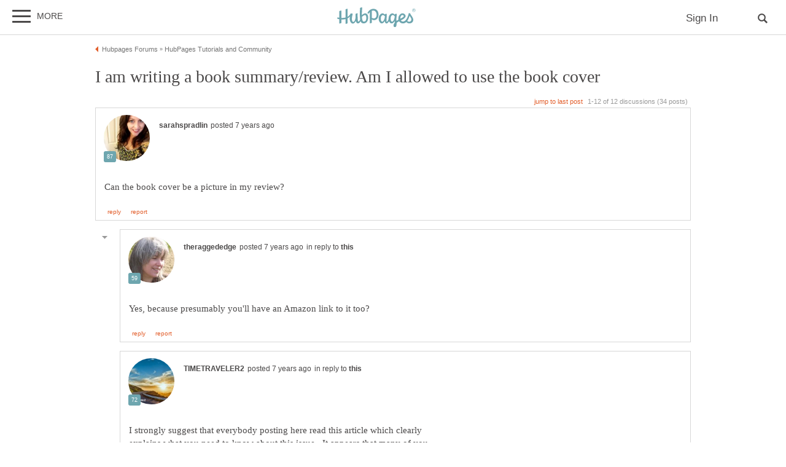

--- FILE ---
content_type: text/html; charset=UTF-8
request_url: https://hubpages.com/community/forum/337972/i-am-writing-a-book-summaryreview-am-i-allowed-to-use-the-book-cover
body_size: 30988
content:
<!doctype html>
<html lang="en">
  <head>
    <title>I am writing a book summary/review. Am I allowed to use the book cover</title>
<link href="https://sb.scorecardresearch.com/beacon.js" rel="preconnect">
<link href="https://uid.mavencoalition.io/" rel="preconnect">
<link rel="preload" href="https://www.google-analytics.com/analytics.js" as="script" >

<meta http-equiv="Content-Type" content="text/html; charset=utf-8"/>
<meta name="viewport" content="width=device-width, initial-scale=1, user-scalable=yes">
<meta name="format-detection" content="telephone=no"/>
<meta name="referrer" content="always">



<script>var hpTrafficRecirculation = {showMavenWidget: false, logLiftigniterPageview: false, mavenChannels: []};</script><script>var hpstdata = {
hp_tracking_type: 't',
hp_tracking_id: 337972,
tracking: ''
};
</script><script>
window.gdprConsents = {"version":1,"user_version":1,"categories":{"features":null,"marketing":null,"stats":null},"vendors":{"features":{"googlesearch":null,"googlemaps":null,"googlecharts":null,"adsensehost":null,"youtube":null,"vimeo":null,"paypal":null,"facebooklogin":null,"maven":null},"marketing":{"adsense":null,"doubleclick":null,"indexexchange":null,"sovrn":null,"facebookads":null,"amazonads":null,"appnexus":null,"openx":null,"rubicon":null,"triplelift":null,"saymedia":null,"remarketing":null,"conversion":null},"stats":{"authoranalytics":null,"comscore":null,"amazonaffpixel":null,"clicksco":null}},"eu":false};
// polyfill-promise 8.1.0
!function(e,n){"object"==typeof exports&&"undefined"!=typeof module?n():"function"==typeof define&&define.amd?define(n):n()}(0,function(){"use strict";function e(e){var n=this.constructor;return this.then(function(t){return n.resolve(e()).then(function(){return t})},function(t){return n.resolve(e()).then(function(){return n.reject(t)})})}function n(){}function t(e){if(!(this instanceof t))throw new TypeError("Promises must be constructed via new");if("function"!=typeof e)throw new TypeError("not a function");this._state=0,this._handled=!1,this._value=undefined,this._deferreds=[],u(e,this)}function o(e,n){for(;3===e._state;)e=e._value;0!==e._state?(e._handled=!0,t._immediateFn(function(){var t=1===e._state?n.onFulfilled:n.onRejected;if(null!==t){var o;try{o=t(e._value)}catch(f){return void i(n.promise,f)}r(n.promise,o)}else(1===e._state?r:i)(n.promise,e._value)})):e._deferreds.push(n)}function r(e,n){try{if(n===e)throw new TypeError("A promise cannot be resolved with itself.");if(n&&("object"==typeof n||"function"==typeof n)){var o=n.then;if(n instanceof t)return e._state=3,e._value=n,void f(e);if("function"==typeof o)return void u(function(e,n){return function(){e.apply(n,arguments)}}(o,n),e)}e._state=1,e._value=n,f(e)}catch(r){i(e,r)}}function i(e,n){e._state=2,e._value=n,f(e)}function f(e){2===e._state&&0===e._deferreds.length&&t._immediateFn(function(){e._handled||t._unhandledRejectionFn(e._value)});for(var n=0,r=e._deferreds.length;r>n;n++)o(e,e._deferreds[n]);e._deferreds=null}function u(e,n){var t=!1;try{e(function(e){t||(t=!0,r(n,e))},function(e){t||(t=!0,i(n,e))})}catch(o){if(t)return;t=!0,i(n,o)}}var c=setTimeout;t.prototype["catch"]=function(e){return this.then(null,e)},t.prototype.then=function(e,t){var r=new this.constructor(n);return o(this,new function(e,n,t){this.onFulfilled="function"==typeof e?e:null,this.onRejected="function"==typeof n?n:null,this.promise=t}(e,t,r)),r},t.prototype["finally"]=e,t.all=function(e){return new t(function(n,t){function o(e,f){try{if(f&&("object"==typeof f||"function"==typeof f)){var u=f.then;if("function"==typeof u)return void u.call(f,function(n){o(e,n)},t)}r[e]=f,0==--i&&n(r)}catch(c){t(c)}}if(!e||"undefined"==typeof e.length)throw new TypeError("Promise.all accepts an array");var r=Array.prototype.slice.call(e);if(0===r.length)return n([]);for(var i=r.length,f=0;r.length>f;f++)o(f,r[f])})},t.resolve=function(e){return e&&"object"==typeof e&&e.constructor===t?e:new t(function(n){n(e)})},t.reject=function(e){return new t(function(n,t){t(e)})},t.race=function(e){return new t(function(n,t){for(var o=0,r=e.length;r>o;o++)e[o].then(n,t)})},t._immediateFn="function"==typeof setImmediate&&function(e){setImmediate(e)}||function(e){c(e,0)},t._unhandledRejectionFn=function(e){void 0!==console&&console&&console.warn("Possible Unhandled Promise Rejection:",e)};var l=function(){if("undefined"!=typeof self)return self;if("undefined"!=typeof window)return window;if("undefined"!=typeof global)return global;throw Error("unable to locate global object")}();"Promise"in l?l.Promise.prototype["finally"]||(l.Promise.prototype["finally"]=e):l.Promise=t});
/**
 * @format
 */

// v2 gives a 200 OK even when called from within EAA
window.mavenUID = new Promise(function(resolve) {
	function getCookie(name) {
		const value = '; ' + document.cookie;
		const parts = value.split('; ' + name + '=');
		if (parts.length === 2)
			return parts
				.pop()
				.split(';')
				.shift();
	}
	const liUid = getCookie('_ig');
	const maybeSetCookieUrl = 'https://uid.mavencoalition.io/v3' + (liUid ? '?uid=' + liUid : '');

	fetch(maybeSetCookieUrl, {
		credentials: 'include' // include the cookie in the request
	})
		.then(function(response) {
			if (response.status === 200) {
				response.json().then(function(resp) {
					resolve(resp);
				});
			} else {
				throw new Error('invalid UID service response');
			}
		})
		.catch(function(e) {
			console.warn(e);
			resolve({});
		});
});
//Unfetch 4.0.1, Copyright (c) 2017 Jason Miller, The MIT License (MIT)
self.fetch||(self.fetch=function(e,n){return n=n||{},new Promise(function(t,r){var s=new XMLHttpRequest;for(var o in s.open(n.method||"get",e,!0),n.headers)s.setRequestHeader(o,n.headers[o]);function u(){var e,n=[],t=[],r={};return s.getAllResponseHeaders().replace(/^(.*?):[^\S\n]*([\s\S]*?)$/gm,function(s,o,u){n.push(o=o.toLowerCase()),t.push([o,u]),r[o]=(e=r[o])?e+","+u:u}),{ok:2==(s.status/100|0),status:s.status,statusText:s.statusText,url:s.responseURL,clone:u,text:function(){return Promise.resolve(s.responseText)},json:function(){return Promise.resolve(s.responseText).then(JSON.parse)},blob:function(){return Promise.resolve(new Blob([s.response]))},headers:{keys:function(){return n},entries:function(){return t},get:function(e){return r[e.toLowerCase()]},has:function(e){return e.toLowerCase()in r}}}}s.withCredentials="include"==n.credentials,s.onload=function(){t(u())},s.onerror=r,s.send(n.body||null)})});
/**
 * @format
 */

function fetchScript(a, b) {
	var c = document.createElement('script'),
		d = 'https:' == document.location.protocol,
		e = false;
	c.async = true;
	c.src = a.indexOf('//') == 0 ? (d ? 'https:' : 'http:') + a : a;
	c.onload = c.onreadystatechange = function() {
		if (!e && (!this.readyState || this.readyState == 'loaded' || this.readyState == 'complete')) {
			e = true;
			if (typeof b === 'function') b.call(this);
			c.onload = c.onreadystatechange = null;
		}
	};
	var f = document.getElementsByTagName('script')[0];
	f.parentNode.insertBefore(c, f);
}

var hubpagesConsent = {
	funcs: [],
	consents: null,
	isServiceConsented: function(category, service) {
		if (!this.consents) {
			return false;
		}
		if (!this.isEU()) {
			return true;
		}

		if (!this.consents['categories'].hasOwnProperty(category)) {
			return false;
		}

		return this.consents['categories'][category];
	},

	isEU: function() {
		return this.consents && this.consents.eu === true;
	},

	needUserInput: function() {
		if (!this.consents) {
			return true;
		}
		if (this.consents['user_version'] != this.consents['version']) {
			return true;
		}

		for (k in this.consents['categories']) {
			if (this.consents['categories'][k] === null) {
				return true;
			}
		}

		return false;
	},

	getConsents: function() {
		return this.consents;
	},

	setConsents: function(obj) {
		this.consents = obj;
		this.log('Consents are:');
		this.log(obj);

		this._setCookie();

		for (var i = 0; i < this.funcs.length; i++) {
			var o = this.funcs[i];

			if (o.timesRun > 0) {
				//some can't be run more than once
				var isRerunable;
				if ('function' == typeof o.rerunable) {
					isRerunable = o.rerunable();
				} else {
					isRerunable = o.rerunable;
				}
				if (!isRerunable) {
					continue;
				}
			}

			o.timesRun++;
			if (this.isServiceConsented(o.category, o.service)) {
				this.log('User DID consent to ' + o.category + '/' + o.service);
				if (o.yesFunc) {
					o.yesFunc();
				}
			} else {
				this.log('User did NOT consent to ' + o.category + '/' + o.service);
				if (o.noFunc) {
					o.noFunc();
				}
			}
		}
	},

	_setCookie: function() {
		if (typeof jq == 'undefined' || typeof jq.cookie == 'undefined') {
			return;
		}

		jq.cookie('hpconsents', JSON.stringify(this.consents), { path: '/', domain: '.' + document.domain, expires: 365 });
	},

	runIfConsented: function(category, service, yesFunc, noFunc, rerunable) {
		if (this.needUserInput() || rerunable) {
			this.funcs.push({
				category: category,
				service: service,
				yesFunc: yesFunc,
				noFunc: noFunc,
				rerunable: rerunable,
				timesRun: 0
			});
		}

		if (this.needUserInput()) {
			//nothing
		} else if (this.isServiceConsented(category, service)) {
			this.log('User DID consent to ' + category + '/' + service);
			yesFunc();
		} else {
			this.log('User did NOT consent to ' + category + '/' + service);
			if (noFunc) {
				noFunc();
			}
		}
	},

	loadIfConsented: function(category, service, url, func, rerunable) {
		this.runIfConsented(
			category,
			service,
			function() {
				fetchScript(url, func);
			},
			null,
			rerunable
		);
	},

	log: function(str) {
		var dc = document.cookie;
		if (dc.indexOf('hp-gdpr-debug=true') > -1) {
			console.log(str);
		}
	}
};
hubpagesConsent.setConsents(window.gdprConsents);

var hubpagesSiteTracking = {
	gotAHit: function(whattype, id, referer) {
		var xmlhttp;
		var options;

		if (window.XMLHttpRequest) {
			// code for IE7+, Firefox, Chrome, Opera, Safari
			xmlhttp = new XMLHttpRequest();
		} else if (window.ActiveXObject) {
			// code for IE6, IE5
			xmlhttp = new ActiveXObject('Microsoft.XMLHTTP');
		} else {
			//alert("Your browser does not support XMLHTTP!");
			return;
		}
		xmlhttp.onreadystatechange = function() {
			if (xmlhttp.readyState == 4) {
				//alert( xmlhttp.status );
				if (xmlhttp.status == 200) {
					// call user supplied function, if there is one
					if (options != undefined && options.cb != undefined) {
						options.cb(xmlhttp.responseXML);
					}
					//alert("gotAHit: " + whattype + "|" + referer);
				}
			}
		};

		xmlhttp.open('POST', '/ctracker/', true);
		xmlhttp.setRequestHeader('Content-type', 'application/x-www-form-urlencoded');
		if (referer.length > 0 && referer.charAt(0) == '?') {
			referer = referer.replace(/^\?/, '&');
		}
		xmlhttp.send(whattype + '=' + id + referer);
	}
};

if (typeof hpstdata != 'undefined') {
	var h = hpstdata,
		s = hubpagesSiteTracking;

	s.gotAHit(h.hp_tracking_type, h.hp_tracking_id, h.tracking);
}
</script><script>
  var _comscore = _comscore || [];
  (function() {
	hubpagesConsent.runIfConsented('stats', 'comscore', function() {
	  if (hubpagesConsent.isEU())
	  {
	    _comscore.push({ c1: "2", c2: "27019031",  cs_ucfr: "1"});
	  } else {
		_comscore.push({ c1: "2", c2: "27019031"});
	  }
      var s = document.createElement("script"), el = document.getElementsByTagName("script")[0]; s.async = true;
      s.src = (document.location.protocol == "https:" ? "https://sb" : "http://b") + ".scorecardresearch.com/beacon.js?";
      el.parentNode.insertBefore(s, el);
	}, function() {
		_comscore.push({ c1: "2", c2: "27019031",  cs_ucfr: "0"});
	  var s = document.createElement("script"), el = document.getElementsByTagName("script")[0]; s.async = true;
      s.src = "https://sb.scorecardresearch.com/beacon.js";
      el.parentNode.insertBefore(s, el);
	});
  })();
</script>

<script>/*! LAB.js (LABjs :: Loading And Blocking JavaScript) [Error Handling Fork]
    Error Handling Fork https://github.com/jasonhinkle/LABjs-eh
    v2.0.3 (c) Kyle Simpson
    MIT License
*/
(function(global){var _$LAB=global.$LAB,_UseLocalXHR="UseLocalXHR",_AlwaysPreserveOrder="AlwaysPreserveOrder",_AllowDuplicates="AllowDuplicates",_CacheBust="CacheBust",_Debug="Debug",_BasePath="BasePath",_ErrorHandler="ErrorHandler",root_page=/^[^?#]*\//.exec(location.href)[0],root_domain=/^\w+\:\/\/\/?[^\/]+/.exec(root_page)[0],append_to=document.head||document.getElementsByTagName("head"),opera_or_gecko=(global.opera&&Object.prototype.toString.call(global.opera)=="[object Opera]")||("MozAppearance"in document.documentElement.style),log_msg=function(){},log_error=log_msg,test_script_elem=document.createElement("script"),explicit_preloading=typeof test_script_elem.preload=="boolean",real_preloading=explicit_preloading||(test_script_elem.readyState&&test_script_elem.readyState=="uninitialized"),script_ordered_async=!real_preloading&&test_script_elem.async===true,xhr_or_cache_preloading=!real_preloading&&!script_ordered_async&&!opera_or_gecko;if(global.console&&global.console.log){if(!global.console.error)global.console.error=global.console.log;log_msg=function(msg){global.console.log(msg)};log_error=function(msg,err){global.console.error(msg,err)}}function is_func(func){return Object.prototype.toString.call(func)=="[object Function]"}function is_array(arr){return Object.prototype.toString.call(arr)=="[object Array]"}function canonical_uri(src,base_path){var absolute_regex=/^\w+\:\/\//;if(/^\/\/\/?/.test(src)){src=location.protocol+src}else if(!absolute_regex.test(src)&&src.charAt(0)!="/"){src=(base_path||"")+src}return absolute_regex.test(src)?src:((src.charAt(0)=="/"?root_domain:root_page)+src)}function merge_objs(source,target){for(var k in source){if(source.hasOwnProperty(k)){target[k]=source[k]}}return target}function check_chain_group_scripts_ready(chain_group){var any_scripts_ready=false;for(var i=0;i<chain_group.scripts.length;i++){if(chain_group.scripts[i].ready&&chain_group.scripts[i].exec_trigger){any_scripts_ready=true;chain_group.scripts[i].exec_trigger();chain_group.scripts[i].exec_trigger=null}}return any_scripts_ready}function create_script_load_listener(elem,registry_item,flag,onload){elem.onload=elem.onreadystatechange=function(){if((elem.readyState&&elem.readyState!="complete"&&elem.readyState!="loaded")||registry_item[flag])return;elem.onload=elem.onreadystatechange=null;onload()}}function script_executed(registry_item){registry_item.ready=registry_item.finished=true;for(var i=0;i<registry_item.finished_listeners.length;i++){registry_item.finished_listeners[i]()}registry_item.ready_listeners=[];registry_item.finished_listeners=[]}function request_script(chain_opts,script_obj,registry_item,onload,preload_this_script){setTimeout(function(){var script,src=script_obj.real_src,xhr;if("item"in append_to){if(!append_to[0]){setTimeout(arguments.callee,25);return}append_to=append_to[0]}script=document.createElement("script");if(script_obj.type)script.type=script_obj.type;if(script_obj.charset)script.charset=script_obj.charset;if(preload_this_script){if(real_preloading){if(chain_opts[_Debug])log_msg("start script preload: "+src);registry_item.elem=script;if(explicit_preloading){script.preload=true;script.onpreload=onload}else{script.onreadystatechange=function(){if(script.readyState=="loaded")onload()}}script.src=src}else if(preload_this_script&&src.indexOf(root_domain)==0&&chain_opts[_UseLocalXHR]){xhr=new XMLHttpRequest();if(chain_opts[_Debug])log_msg("start script preload (xhr): "+src);xhr.onreadystatechange=function(){if(xhr.readyState==4){xhr.onreadystatechange=function(){};registry_item.text=xhr.responseText+"\n//@ sourceURL="+src;onload()}};xhr.open("GET",src);xhr.send()}else{if(chain_opts[_Debug])log_msg("start script preload (cache): "+src);script.type="text/cache-script";create_script_load_listener(script,registry_item,"ready",function(){append_to.removeChild(script);onload()});script.src=src;append_to.insertBefore(script,append_to.firstChild)}}else if(script_ordered_async){if(chain_opts[_Debug])log_msg("start script load (ordered async): "+src);script.async=false;create_script_load_listener(script,registry_item,"finished",onload);script.src=src;append_to.insertBefore(script,append_to.firstChild)}else{if(chain_opts[_Debug])log_msg("start script load: "+src);create_script_load_listener(script,registry_item,"finished",onload);script.src=src;append_to.insertBefore(script,append_to.firstChild)}},0)}function create_sandbox(){var global_defaults={},can_use_preloading=real_preloading||xhr_or_cache_preloading,queue=[],registry={},instanceAPI;global_defaults[_UseLocalXHR]=true;global_defaults[_AlwaysPreserveOrder]=false;global_defaults[_AllowDuplicates]=false;global_defaults[_CacheBust]=false;global_defaults[_Debug]=false;global_defaults[_BasePath]="";global_defaults[_ErrorHandler]=function(err){};function execute_preloaded_script(chain_opts,script_obj,registry_item){var script;function preload_execute_finished(){if(script!=null){script=null;script_executed(registry_item)}}if(registry[script_obj.src].finished)return;if(!chain_opts[_AllowDuplicates])registry[script_obj.src].finished=true;script=registry_item.elem||document.createElement("script");if(script_obj.type)script.type=script_obj.type;if(script_obj.charset)script.charset=script_obj.charset;create_script_load_listener(script,registry_item,"finished",preload_execute_finished);if(registry_item.elem){registry_item.elem=null}else if(registry_item.text){script.onload=script.onreadystatechange=null;script.text=registry_item.text}else{script.src=script_obj.real_src}append_to.insertBefore(script,append_to.firstChild);if(registry_item.text){preload_execute_finished()}}function do_script(chain_opts,script_obj,chain_group,preload_this_script){var registry_item,registry_items,ready_cb=function(){script_obj.ready_cb(script_obj,function(){execute_preloaded_script(chain_opts,script_obj,registry_item)})},finished_cb=function(){script_obj.finished_cb(script_obj,chain_group)};script_obj.src=canonical_uri(script_obj.src,chain_opts[_BasePath]);script_obj.real_src=script_obj.src+(chain_opts[_CacheBust]?((/\?.*$/.test(script_obj.src)?"&_":"?_")+~~(Math.random()*1E9)+"="):"");if(!registry[script_obj.src])registry[script_obj.src]={items:[],finished:false};registry_items=registry[script_obj.src].items;if(chain_opts[_AllowDuplicates]||registry_items.length==0){registry_item=registry_items[registry_items.length]={ready:false,finished:false,ready_listeners:[ready_cb],finished_listeners:[finished_cb]};request_script(chain_opts,script_obj,registry_item,((preload_this_script)?function(){registry_item.ready=true;for(var i=0;i<registry_item.ready_listeners.length;i++){registry_item.ready_listeners[i]()}registry_item.ready_listeners=[]}:function(){script_executed(registry_item)}),preload_this_script)}else{registry_item=registry_items[0];if(registry_item.finished){finished_cb()}else{registry_item.finished_listeners.push(finished_cb)}}}function create_chain(){var chainedAPI,chain_opts=merge_objs(global_defaults,{}),chain=[],exec_cursor=0,scripts_currently_loading=false,group;function chain_script_ready(script_obj,exec_trigger){if(chain_opts[_Debug])log_msg("script preload finished: "+script_obj.real_src);script_obj.ready=true;script_obj.exec_trigger=exec_trigger;advance_exec_cursor()}function chain_script_executed(script_obj,chain_group){if(chain_opts[_Debug])log_msg("script execution finished: "+script_obj.real_src);script_obj.ready=script_obj.finished=true;script_obj.exec_trigger=null;for(var i=0;i<chain_group.scripts.length;i++){if(!chain_group.scripts[i].finished)return}chain_group.finished=true;advance_exec_cursor()}function advance_exec_cursor(){while(exec_cursor<chain.length){if(is_func(chain[exec_cursor])){if(chain_opts[_Debug])log_msg("$LAB.wait() executing: "+chain[exec_cursor]);try{chain[exec_cursor++]()}catch(err){chain_opts[_ErrorHandler](err);if(chain_opts[_Debug])log_error("$LAB.wait() error caught: ",err)}continue}else if(!chain[exec_cursor].finished){if(check_chain_group_scripts_ready(chain[exec_cursor]))continue;break}exec_cursor++}if(exec_cursor==chain.length){scripts_currently_loading=false;group=false}}function init_script_chain_group(){if(!group||!group.scripts){chain.push(group={scripts:[],finished:true})}}chainedAPI={script:function(){for(var i=0;i<arguments.length;i++){(function(script_obj,script_list){var splice_args;if(!is_array(script_obj)){script_list=[script_obj]}for(var j=0;j<script_list.length;j++){init_script_chain_group();script_obj=script_list[j];if(is_func(script_obj))script_obj=script_obj();if(!script_obj)continue;if(is_array(script_obj)){splice_args=[].slice.call(script_obj);splice_args.unshift(j,1);[].splice.apply(script_list,splice_args);j--;continue}if(typeof script_obj=="string")script_obj={src:script_obj};script_obj=merge_objs(script_obj,{ready:false,ready_cb:chain_script_ready,finished:false,finished_cb:chain_script_executed});group.finished=false;group.scripts.push(script_obj);do_script(chain_opts,script_obj,group,(can_use_preloading&&scripts_currently_loading));scripts_currently_loading=true;if(chain_opts[_AlwaysPreserveOrder])chainedAPI.wait()}})(arguments[i],arguments[i])}return chainedAPI},wait:function(){if(arguments.length>0){for(var i=0;i<arguments.length;i++){chain.push(arguments[i])}group=chain[chain.length-1]}else group=false;advance_exec_cursor();return chainedAPI}};return{script:chainedAPI.script,wait:chainedAPI.wait,setOptions:function(opts){merge_objs(opts,chain_opts);return chainedAPI}}}instanceAPI={setGlobalDefaults:function(opts){merge_objs(opts,global_defaults);return instanceAPI},setOptions:function(){return create_chain().setOptions.apply(null,arguments)},script:function(){return create_chain().script.apply(null,arguments)},wait:function(){return create_chain().wait.apply(null,arguments)},queueScript:function(){queue[queue.length]={type:"script",args:[].slice.call(arguments)};return instanceAPI},queueWait:function(){queue[queue.length]={type:"wait",args:[].slice.call(arguments)};return instanceAPI},runQueue:function(){var $L=instanceAPI,len=queue.length,i=len,val;for(;--i>=0;){val=queue.shift();$L=$L[val.type].apply(null,val.args)}return $L},noConflict:function(){global.$LAB=_$LAB;return instanceAPI},sandbox:function(){return create_sandbox()}};return instanceAPI}global.$LAB=create_sandbox();(function(addEvent,domLoaded,handler){if(document.readyState==null&&document[addEvent]){document.readyState="loading";document[addEvent](domLoaded,handler=function(){document.removeEventListener(domLoaded,handler,false);document.readyState="complete"},false)}})("addEventListener","DOMContentLoaded")})(this);
</script><script>$LAB.setGlobalDefaults({'ErrorHandler': function(err) { console.log(err); throw err; }});  var LABqueue = $LAB.script('https://ajax.googleapis.com/ajax/libs/jquery/3.2.1/jquery.min.js').wait(function() { jq = $.noConflict(); })
.script('/s/js7906127.js')
;
</script><script>(function(i,s,o,g,r,a,m){i['GoogleAnalyticsObject']=r;i[r]=i[r]||function(){
(i[r].q=i[r].q||[]).push(arguments)},i[r].l=1*new Date();a=s.createElement(o),
m=s.getElementsByTagName(o)[0];a.async=1;a.src=g;m.parentNode.insertBefore(a,m)
 })(window,document,'script','https://www.google-analytics.com/analytics.js','ga');var customDimensions = {"dimension21":"hubpages.com","dimension22":"hubpages.com","dimension42":"0","dimension11":"Web","dimension23":"lifestyle","dimension29":"0","dimension44":"forum"};
function fireMavenUA(resp) {
	var mavenUID = resp.uid; // This may be false, which is acceptable.
	ga('create', 'UA-126130613-1', 'auto', {'name': 'mavenTracker'});
	ga('mavenTracker.set', 'anonymizeIp', true);
	if (hubpagesConsent.isEU()) { ga('mavenTracker.set', 'displayFeaturesTask', null); }
	if (mavenUID) {
		ga('mavenTracker.set', 'userId', mavenUID);
		window.customDimensions['dimension29'] = '1';
	}
	if (resp.isDemonetized) {
		window.customDimensions['dimension32'] = resp.demonetizedReason || 'Unknown';
	} else {
		window.customDimensions['dimension32'] = '0';
	}
	ga('mavenTracker.send', 'pageview', Object.assign({},window.customDimensions));
}

if (window.mavenUID) {
	window.mavenUID.then(function(resp) {
		fireMavenUA(resp);
	});
}
	ga('create', 'UA-286186-1', 'hubpages.com', {'name': 'siteTracker'});
	ga('siteTracker.set', 'anonymizeIp', true);
	if (hubpagesConsent.isEU()) { ga('siteTracker.set', 'displayFeaturesTask', null); }
	ga('siteTracker.send', 'pageview');
	window.gaSiteTracker = 'siteTracker.';
</script>

<link rel="stylesheet" type="text/css" href="/s/site-bases7906127.css"/>
<link rel="stylesheet" type="text/css" href="/s/hp-forums7906127.css"/>
<link rel="stylesheet" type="text/css" href="/s/hp-photoinserts7906127.css"/>

<style>
.svglogo.hubpages-logo32 { width: 130px; height: 32px;}
.svglogo.hubpages-logo30 { width: 122px; height: 30px;}
</style>
    
  </head>
<body class="use-sourcepoint use-sourcepoint-ccpa no-ads hubpages fully-responsive forumtopic" data-jw-domainkey="u0yyLa4d" >

<!-- symbols (11851 bytes) -->
<svg id="svg-definitions">
<symbol id="solidbubble" viewBox="0 0 16 16"><path d="M14.5 1c0.825 0 1.5 0.675 1.5 1.5v8c0 0.825-0.675 1.5-1.5 1.5h-5.7l-4.8 4v-4h-2.5c-0.825 0-1.5-0.675-1.5-1.5v-8c0-0.825 0.675-1.5 1.5-1.5h13z"></path></symbol>
<symbol id="banner" viewBox="0 0 16 16"><path d="M 14,13.5 14,8 14,4.746 14,0 0.01911904,0.00937684 0,13.5 7,11 z"/></symbol>
<symbol id="info" viewBox="0 0 16 16"><path d="M8 0c-4.418 0-8 3.582-8 8s3.582 8 8 8 8-3.582 8-8-3.582-8-8-8zM7 3.75c0-0.413 0.338-0.75 0.75-0.75h0.5c0.412 0 0.75 0.337 0.75 0.75v0.5c0 0.412-0.338 0.75-0.75 0.75h-0.5c-0.412 0-0.75-0.338-0.75-0.75v-0.5zM10 13h-4v-1h1v-4h-1v-1h3v5h1v1z"></path></symbol>
<symbol id="close" viewBox="0 0 16 16"><path d="M8 0C3.582 0 0 3.582 0 8s3.582 8 8 8 8-3.582 8-8-3.582-8-8-8zm4 10.5L10.5 12 8 9.5 5.5 12 4 10.5 6.5 8 4 5.5 5.5 4 8 6.5 10.5 4 12 5.5 9.5 8l2.5 2.5z" id="path4" /><path style="fill:#ffffff;fill-opacity:1;stroke:none" d="M 4.7416778,11.256982 4.0139787,10.52702 5.2680239,9.2743493 6.5220689,8.0216785 5.2675619,6.7658667 4.0130548,5.5100549 4.7593047,4.7661189 5.5055547,4.0221829 6.759557,5.274811 8.0135593,6.5274391 9.2679433,5.2744298 10.522327,4.0214206 11.250454,4.7495467 11.97858,5.4776729 10.72557,6.7320567 9.4725609,7.9864407 10.725579,9.2408334 11.978597,10.495226 11.232834,11.240988 10.487072,11.986751 9.234036,10.732341 7.9810005,9.4779311 6.7251887,10.732438 5.4693769,11.986945 4.7416778,11.256982 z" id="path3015"/></symbol>
<symbol id="camera" viewBox="0 0 16 16"><path d="M4.75 9.5c0 1.795 1.455 3.25 3.25 3.25s3.25-1.455 3.25-3.25-1.455-3.25-3.25-3.25-3.25 1.455-3.25 3.25zM15 4h-3.5c-0.25-1-0.5-2-1.5-2h-4c-1 0-1.25 1-1.5 2h-3.5c-0.55 0-1 0.45-1 1v9c0 0.55 0.45 1 1 1h14c0.55 0 1-0.45 1-1v-9c0-0.55-0.45-1-1-1zM8 13.938c-2.451 0-4.438-1.987-4.438-4.438s1.987-4.438 4.438-4.438c2.451 0 4.438 1.987 4.438 4.438s-1.987 4.438-4.438 4.438zM15 7h-2v-1h2v1z"></path></symbol>
<symbol id="hubpages-logo" viewBox="0 0 260 64"><path d="M252.8 10.2c-.1-.1-.3-.2-.5-.3.5 0 .9-.2 1.2-.5.3-.3.5-.7.5-1.1 0-.3-.1-.6-.3-.9-.2-.3-.4-.5-.7-.6-.3-.1-.8-.2-1.5-.2h-2v5.9h.9V10h.6c.3 0 .6.1.8.2.2.2.6.6 1 1.4l.5.9h1.2l-.7-1.2c-.5-.5-.8-.9-1-1.1zm-1.3-1h-1.1V7.4h1.1c.5 0 .8 0 1 .1.2.1.3.2.4.3.1.1.1.3.1.5 0 .3-.1.5-.3.6-.3.2-.6.3-1.2.3z"/><path d="M256.5 6.7c-.5-.9-1.2-1.5-2-2-.9-.5-1.8-.7-2.7-.7-.9 0-1.8.2-2.7.7-.9.5-1.6 1.1-2 2-.5.9-.7 1.8-.7 2.7 0 .9.2 1.8.7 2.7.5.9 1.2 1.5 2 2 .9.5 1.8.7 2.7.7.9 0 1.8-.2 2.7-.7.9-.5 1.5-1.2 2-2 .5-.9.7-1.8.7-2.7.1-.9-.2-1.8-.7-2.7zm-.7 5c-.4.7-1 1.3-1.7 1.7-.7.4-1.5.6-2.3.6-.8 0-1.5-.2-2.3-.6-.7-.4-1.3-1-1.7-1.7-.4-.7-.6-1.5-.6-2.3 0-.8.2-1.6.6-2.3.4-.7 1-1.3 1.7-1.7.7-.4 1.5-.6 2.2-.6.8 0 1.5.2 2.2.6.7.4 1.3 1 1.7 1.7.4.7.6 1.5.6 2.3.2.9 0 1.6-.4 2.3zM93.4 19.4c-3.9 0-8.1 3.1-10.8 5.9v-.5c0-11.7 1-19.8 1-24.4 0-1.1-6.8.6-6.9 1.8 0 1.2-.7 9.3-.7 16.6 0 8.2.3 14.7 1 19.6 0 3.1-3.4 7.9-7.1 7.9 0 0-1.6-10.5-1.1-26.6 0-1.1-6.9.8-6.9 1.8 0 .6.1 4.9.2 8.8 0 9.8-3.9 17-7.5 17-2.2 0-4.5-2.9-4.5-9.8 0-8.7 2.5-13.9 2.5-16.2 0-.9-1.5-1.6-5.9-1.6-.3 0-.7.3-1 1v.1c-2.5 4.5-5.8 7.6-9.6 9.7V5c0-1.1-6.4.7-6.8 1.7v26.4c-4.3 1.1-8.8 1.4-13.3 1.2V10.7c0-1.1-6.4.7-6.8 1.7v21.3c-1.9-.3-3.7-.6-5.5-1-1.2-.3-1.7 4.2 0 4.6 1.8.5 3.7.9 5.5 1.2v13.7c0 1.1 6.8-.8 6.8-1.8V39.3c4.6.3 9.2 0 13.3-1v15c0 1.1 6.8-.8 6.8-1.8V35.8c2.9-1.5 5.4-3.5 7.4-6.1-.2 2.2-.4 4.8-.4 7.8 0 7.8 4.6 15.3 10.1 15.3 3.9 0 7.5-3.6 9.7-8.7 1.5 6.9 4.7 8 7.2 8 3.9 0 6.6-3.6 8.1-7.3 1.8 5.1 4.9 7.3 10 7.3 10.8 0 14.9-9.8 14.9-18.5.4-8.9-4.2-14.2-9.7-14.2zm-4.8 26.9c-1.4 0-4.9-.6-5.8-15.2.9-.9 5.4-6 10-6 1.1 0 4.2 1.5 4.3 8.4 0 9.5-3.1 12.8-8.5 12.8zm147-27.8c-4.3 17.8-11.3 27.6-19 27.6-2.5 0-5.4-1.2-7.1-3.7 7.6-3.7 15.6-8.2 15.6-14.3 0-3.2-4-8.8-10.5-8.8-3.6 0-13.2 4.8-13.2 17.2 0 1.3.2 2.5.4 3.6-2.3 1.3-4.5 2.6-6.3 4 0-.1 0-.1-.1-.1-.6-6.8-.3-8.1.7-18.7v-.4c0-.2 0-.5.1-.7.1-.8.1-1.6.2-2.5.1-1.1-6.5-.9-6.5 1.1V24c-2.1-2.7-5.1-4.5-8.1-4.5-4.1 0-12.3 5.1-12.3 17.4 0 4.7-4.1 10.1-6.3 10.1 0 0-.5-6.2.6-25.2.1-1.1-6.5-.9-6.5 1.1v.6c-2.1-2.4-4.9-4-7.7-4-4.1 0-12.3 5.1-12.3 17.4 0 7.8 4.6 15.3 10.1 15.3 3.7 0 7.5-3.3 10-8 .1 5.9 2.8 8.2 5.7 8.2 2.9 0 5.9-3.6 7.9-7.5 1.8 4.3 5 7.4 8.5 7.4 3.7 0 7.4-3.2 9.9-7.8 0 1.7.1 3.5.2 5.5-2.1 2.7-3.9 5.8-3.9 8.2 0 4.1 1.3 6.2 4.7 6.2 3 0 5.7-3.4 5.4-13.1.6-2 3.9-3.9 8-5.9 2.9 4.3 7.7 6.8 12.6 6.8 4.1 0 7.7-1.5 11-4.6 2.1 2.3 5.4 4.6 9.8 4.6 5.5 0 12.8-3.2 12.8-11.7s-9.6-16.5-9.6-20.7l-4.8-1.3zm-86.8 28c-2.2 0-4.5-2.9-4.5-9.8 0-8.8 3.5-11.7 7.3-11.7 2 0 5.2 3 5.8 3.6v2.1c-.6 8.9-5.3 15.8-8.6 15.8zm32.1 0c-2.2 0-4.5-2.9-4.5-9.8 0-8.8 3.5-11.7 7.3-11.7 2.2 0 5.9 3.7 5.9 3.7 0 9.8-5.1 17.8-8.7 17.8zm26.9-10.2c0-7.2 3.7-11.4 6.9-11.4 2.8 0 4.4 1.9 4.4 3.9 0 2.4-5.3 5-11.2 8-.1-.1-.1-.3-.1-.5zm29.5 10.4c-2.9 0-5.3-1.1-7-2.4 3-4 5.6-9.6 7.7-16.9 2.5 4.1 5.9 7.6 5.9 12.4 0 4.5-4.1 6.9-6.6 6.9zm-117.1-42c-12.7 0-19.2 12.4-19.4 13.6 0 0 1.9 2.5 3.2 2.2.7-.1 2.1-2.5 4.5-4.9l.1 36c0 1.1 6.6-.8 6.6-1.7V39.2c1.8 1.2 4.2 2.4 6.8 2.4 9.6 0 14.9-9.1 14.9-17.9-.1-13.6-8.4-19-16.7-19zm1.7 31.2c-2.4 0-4.9-.8-6.8-1.6V11.2c1.4-.5 2.9-.8 4.6-.8 5.6 0 10.8 4 10.8 14.5 0 6.3-3.2 11-8.6 11z"/></symbol>
<symbol id="search-magnify" viewBox="0 0 36 36"><path d="M35.525 31.228l-8.88-8.882c1.444-2.238 2.298-4.895 2.298-7.752C28.943 6.684 22.505.25 14.597.25 6.687.25.254 6.686.254 14.595c0 7.91 6.433 14.344 14.343 14.344 2.856 0 5.513-.85 7.752-2.294l8.88 8.88c.294.297.78.297 1.075 0l3.22-3.22c.3-.296.3-.78 0-1.076zM4.81 14.593c0-5.396 4.39-9.788 9.788-9.788 5.398 0 9.787 4.392 9.787 9.788 0 5.398-4.39 9.79-9.787 9.79-5.398 0-9.788-4.392-9.788-9.79z"/></symbol>
<symbol id="bell" viewBox="0 0 16 16"><path d="M16 13c-1.657 0-3-1.343-3-3v-4.455c0-2.199-1.718-4.033-4-4.454v-1.091h-2v1.091c-2.282 0.421-4 2.255-4 4.454v4.455c0 1.657-1.343 3-3 3v1h6.712c-0.081 0.178-0.127 0.377-0.127 0.586 0 0.781 0.633 1.414 1.414 1.414s1.414-0.633 1.414-1.414c0-0.209-0.045-0.407-0.127-0.586h6.713v-1z"></path></symbol>
<symbol id="question" viewBox="0 0 16 16"><path d="M9 12c0 0.552-0.448 1-1 1s-1-0.448-1-1 0.448-1 1-1 1 0.448 1 1z"></path><path d="M8 0c-4.418 0-8 3.582-8 8s3.582 8 8 8 8-3.582 8-8-3.582-8-8-8zM8 14.5c-3.59 0-6.5-2.91-6.5-6.5s2.91-6.5 6.5-6.5 6.5 2.91 6.5 6.5-2.91 6.5-6.5 6.5z"></path><path d="M8 10.004c-0.414 0-0.75-0.336-0.75-0.75v-0.5c0-0.525 0.203-0.998 0.602-1.404 0.295-0.3 0.653-0.525 0.999-0.742 0.712-0.447 1.024-0.687 1.024-1.107 0-0.457-0.264-0.762-0.485-0.938-0.355-0.282-0.849-0.437-1.39-0.437-0.821 0-1.559 0.548-1.796 1.333-0.12 0.397-0.538 0.621-0.934 0.502s-0.621-0.538-0.502-0.934c0.205-0.68 0.631-1.291 1.2-1.721 0.589-0.445 1.292-0.68 2.031-0.68 0.878 0 1.703 0.271 2.322 0.762 0.679 0.539 1.053 1.289 1.053 2.113 0 1.293-0.998 1.92-1.726 2.377-0.611 0.384-0.899 0.596-0.899 0.876v0.5c0 0.414-0.336 0.75-0.75 0.75z"></path></symbol>
<symbol id="maven-key" viewBox="0 0 367 512"><path d="M194.9 264.1l80.5-80.5-91.8-92-92 92 80.5 80.5v156.2h23v-15.5h30.6v-23.6h-17.1v-23.3h17.1v-23.6h-30.6v-70.4h-.2v.2zm-70.3-80.3l59.4-59.4 59.4 59.4-23.4 23.4-36-36-36 36-23.4-23.4zm59.3 59.3l-27.5-27.5 27.5-27.5 27.5 27.5-27.5 27.5z"/></symbol>
<symbol id="maven-channel" viewBox="0 0 288 60"><path id="path3" d="M18.8,31.3l14.7-14.7L16.8,0L0,16.7l14.7,14.7v28.4h4.2V57h5.5v-4.2h-3.1v-4.2h3.1v-4.2h-5.5L18.8,31.3L18.8,31.3L18.8,31.3 z M6.1,16.7L16.8,5.9l10.7,10.7l-4.2,4.2l-6.5-6.5l-6.5,6.5L6.1,16.7z M16.8,27.5l-4.9-5.1l4.9-4.9l4.9,4.9L16.8,27.5z" /><path id="path7" d="M55.4,34.4l-8.1,17.8h2l2-4.6H61l2,4.6h2.1l-8.1-17.8H55.4z M52.3,45.8l4-9l4,9H52.3z" /><polygon id="polygon9" points="82.3,42.1 77.7,34.5 73.4,34.5 73.4,52.3 77.2,52.3 77.2,40.8 82.1,48.3 82.3,48.3 87.3,40.7 87.3,52.3 91.1,52.3 91.1,34.5 86.9,34.5 " /><path id="path11" d="M99.9,34.4l-7.4,17.8h3.9l1.5-3.9h7.5l1.5,3.9h4l-7.6-17.8H99.9z M99.4,44.8l2.4-5.7l2.4,5.7H99.4z" /><polygon id="polygon13" points="118.1,47 113.5,34.5 109.2,34.5 116.4,52.4 119.9,52.4 127,34.5 122.8,34.5 " /><polygon id="polygon15" points="132.1,44.9 140.5,44.9 140.5,41.6 132.1,41.6 132.1,38 141.5,38 141.5,34.5 128.2,34.5 128.1,34.5 128.1,52.2 141.6,52.2 141.6,48.7 132.1,48.7 " /><polygon id="polygon17" points="155.9,45.4 147.7,34.5 144.1,34.5 144,34.5 144,52.3 147.9,52.3 147.9,41 156.5,52.3 159.7,52.3 159.7,34.5 155.9,34.5 " /><path id="path19" d="M177.6,50.8c-3.9,0-6.8-3.2-6.8-7.3v-0.1c0-4.1,3-7.3,6.8-7.3c2.4,0,4,1.1,5.5,2.5l1.3-1.4c-1.7-1.5-3.7-2.8-6.8-2.8 c-5.2,0-9,4.1-9,9.1s3.8,9.1,8.9,9.1c3.3,0,5.2-1.3,7.1-3.2l-1.3-1.3C181.7,49.9,180.1,50.8,177.6,50.8z" /><polygon id="polygon21" points="199,42.4 188.8,42.4 188.8,34.5 186.8,34.5 186.8,52.3 188.8,52.3 188.8,44.3 199,44.3 199,52.3 200.9,52.3 200.9,34.5 199,34.5 " /><path id="path23" d="M211.1,34.4L203,52.3h2l2-4.6h9.6l2,4.6h2.1l-8.1-17.8H211.1z M208,45.8l4-9l4,9H208z" /><polygon id="polygon25" points="236.1,48.7 224.9,34.5 223.1,34.5 223.1,52.3 225,52.3 225,37.8 236.5,52.3 238,52.3 238,34.5 236.1,34.5 " /><polygon id="polygon27" points="254.9,48.7 243.7,34.5 241.9,34.5 241.9,52.3 243.8,52.3 243.8,37.8 255.3,52.3 256.8,52.3 256.8,34.5 254.9,34.5 " /><polygon id="polygon29" points="262.8,44.1 272.4,44.1 272.4,42.3 262.8,42.3 262.8,36.3 273.6,36.3 273.6,34.5 260.7,34.5 260.7,52.1 273.7,52.1 273.7,50.2 262.8,50.2 " /><polygon id="polygon31" points="278.1,50.4 278.1,34.5 276.1,34.5 276.1,52.3 288,52.3 288,50.4 " /></symbol>
<symbol id="facebook" viewBox="0 0 16 16"><path d="M9.5 3h2.5v-3h-2.5c-1.93 0-3.5 1.57-3.5 3.5v1.5h-2v3h2v8h3v-8h2.5l0.5-3h-3v-1.5c0-0.271 0.229-0.5 0.5-0.5z"></path></symbol>
<symbol id="pinterest" viewBox="0 0 16 16"><path d="M8 1.069c-3.828 0-6.931 3.103-6.931 6.931 0 2.938 1.828 5.444 4.406 6.453-0.059-0.547-0.116-1.391 0.025-1.988 0.125-0.541 0.813-3.444 0.813-3.444s-0.206-0.416-0.206-1.028c0-0.963 0.559-1.684 1.253-1.684 0.591 0 0.878 0.444 0.878 0.975 0 0.594-0.378 1.484-0.575 2.306-0.166 0.691 0.344 1.253 1.025 1.253 1.231 0 2.178-1.3 2.178-3.175 0-1.659-1.194-2.819-2.894-2.819-1.972 0-3.128 1.478-3.128 3.009 0 0.597 0.228 1.234 0.516 1.581 0.056 0.069 0.066 0.128 0.047 0.2-0.053 0.219-0.169 0.691-0.194 0.787-0.031 0.128-0.1 0.153-0.231 0.094-0.866-0.403-1.406-1.669-1.406-2.684 0-2.188 1.587-4.194 4.578-4.194 2.403 0 4.272 1.712 4.272 4.003 0 2.388-1.506 4.313-3.597 4.313-0.703 0-1.362-0.366-1.588-0.797 0 0-0.347 1.322-0.431 1.647-0.156 0.603-0.578 1.356-0.862 1.816 0.65 0.2 1.337 0.309 2.053 0.309 3.828 0 6.931-3.103 6.931-6.931 0-3.831-3.103-6.934-6.931-6.934z"></path></symbol>
<symbol id="hubpages-h" viewBox="0 0 16 16"><path d="M13.757 6.636c-.448.448-.96.832-1.44 1.152V.11c0-.352-2.078.224-2.205.544v8.253c-1.343.48-2.814.704-4.35.672V1.933c0-.352-2.078.223-2.206.543V9.42c-.575-.065-1.183-.193-1.79-.32-.416-.097-.544 1.375 0 1.503.64.128 1.215.256 1.79.32v4.542c0 .384 2.207-.256 2.207-.576v-3.743c1.663.032 3.1-.192 4.35-.576v5.31c0 .385 2.205-.255 2.205-.575v-5.79c.8-.544 1.503-1.184 2.046-1.92.192-.287-.35-1.215-.607-.96z"></path></symbol>
<symbol id="envelop" viewBox="0 0 16 16"><path d="M15 2h-14c-0.55 0-1 0.45-1 1v10c0 0.55 0.45 1 1 1h14c0.55 0 1-0.45 1-1v-10c0-0.55-0.45-1-1-1zM5.831 9.773l-3 2.182c-0.1 0.073-0.216 0.108-0.33 0.108-0.174 0-0.345-0.080-0.455-0.232-0.183-0.251-0.127-0.603 0.124-0.786l3-2.182c0.251-0.183 0.603-0.127 0.786 0.124s0.127 0.603-0.124 0.786zM13.955 11.831c-0.11 0.151-0.282 0.232-0.455 0.232-0.115 0-0.23-0.035-0.33-0.108l-3-2.182c-0.251-0.183-0.307-0.534-0.124-0.786s0.535-0.307 0.786-0.124l3 2.182c0.251 0.183 0.307 0.535 0.124 0.786zM13.831 4.955l-5.5 4c-0.099 0.072-0.215 0.108-0.331 0.108s-0.232-0.036-0.331-0.108l-5.5-4c-0.251-0.183-0.307-0.534-0.124-0.786s0.535-0.307 0.786-0.124l5.169 3.759 5.169-3.759c0.251-0.183 0.603-0.127 0.786 0.124s0.127 0.603-0.124 0.786z"></path></symbol>
<symbol id="bubble-lines" viewBox="0 0 16 16"><path d="M14.5 1h-13c-0.825 0-1.5 0.675-1.5 1.5v8c0 0.825 0.675 1.5 1.5 1.5h2.5v4l4.8-4h5.7c0.825 0 1.5-0.675 1.5-1.5v-8c0-0.825-0.675-1.5-1.5-1.5zM7 9h-4v-1h4v1zM11 7h-8v-1h8v1zM13 5h-10v-1h10v1z"></path></symbol>
</svg>

<div id="header_placeholder"><div id="header_wrap"><header id="header"><div class="desktop_hamburger"><div class="menu_bar"><hr/><hr/><hr/></div><div class="menu_bar more">MORE</div></div><div id="hamburger_close" class="close_icon header_icon" style="display: none"><hr class="bar1"/><hr class="bar2"/><hr class="bar3"/></div><div id="site_title" ><a tabindex="-1" href="https://hubpages.com/" title="HubPages"><svg class="svglogo hubpages-logo hubpages-logo32"><title>HubPages</title><use xlink:href="#hubpages-logo"></use></svg></a></div><div id="mobile_menu_bar" class="menu_bar"><hr><hr><hr></div><div id="header_search"><span id="search_icon" class="maven_search_icon header_icon" data-use-maven-widget=""><svg class="moon smallish icon search-magnify"><use xlink:href="#search-magnify"></use></svg></span></div><div id="header_right"><a id="signin_span" tabindex="-1" href="https://hubpages.com/signin/">Sign In</a><span class="span_link maven_search_icon" data-use-maven-widget=""><svg class="moon small icon search-magnify"><use xlink:href="#search-magnify"></use></svg></span></div></header></div></div><div id="container">

<div id="crumbs" class="">
<div class="arrow arrow-left"></div>
<ul id="crumbslist" itemscope="itemscope" itemtype="http://schema.org/BreadcrumbList">
<li itemprop="itemListElement" itemscope="itemscope" itemtype="http://schema.org/ListItem" ><a href="https://hubpages.com/forum/hubpages" itemprop="item"><span class="crumbspan" itemprop="name">Hubpages Forums</span></a><meta itemprop="position" content="1" /><em>&raquo;</em></li><li class="final" itemprop="itemListElement" itemscope="itemscope" itemtype="http://schema.org/ListItem" ><a href="https://hubpages.com/forum/3" itemprop="item"><span class="crumbspan" itemprop="name">HubPages Tutorials and Community</span></a><meta itemprop="position" content="2" /></li>
</ul>
</div><a href="#"></a><div class="posts" data-topic-id="337972"><div id="post_not_found"></div><h1>I am writing a book summary/review. Am I allowed to use the book cover</h1><div class="jump"><a class="jumplink" href="https://hubpages.com/forum/post/3997104">Jump to Last Post</a> <span>1-12 of 12 discussions (34 posts)</span></div><div style="clear:both;"></div><ol><li class="threaded old " id="post3996427"><div id="postwrap3996427" class="post_wrap"><div class="posttop"><div class="user_details_wrap"><div class="user-pic-round"><a href="https://hubpages.com/@sarahspradlin"><img src="[data-uri]" data-original="https://usercontent1.hubstatic.com/13632060_100.jpg" class="thumb lazy"  alt="sarahspradlin profile image" title="sarahspradlin profile image"/><noscript><img src="https://usercontent1.hubstatic.com/13632060_100.jpg" class="thumb"  alt="sarahspradlin profile image" title="sarahspradlin profile image"/></noscript></a><span class="user-pic-label" title="Hubber Score">87</span></div><span class="user_name"><a class="username author_primary_name" href="https://hubpages.com/@sarahspradlin">sarahspradlin</a></span><span class="posted">posted 7 years ago</span></div></div><div class="postright"><div id="message3996427" class="message"><p>Can the book cover be a picture in my review?</p></div></div><div class="actionmenu"><a class="reply action" rel="nofollow" href="https://hubpages.com/forum/post/reply/3996427" >reply</a><a class="report" href="#">report</a></div></div><div class="replies_box_wrapper"><div class="reply_collapser hide"><a id="collapser_3996427" href="#"><span></span></a></div><div id="replies_box_3996427" class="replies_box" style="display:block;"><ol><li class="threaded old " id="post3996435"><div id="postwrap3996435" class="post_wrap"><div class="posttop"><div class="user_details_wrap"><div class="user-pic-round"><a href="https://hubpages.com/@theraggededge"><img src="[data-uri]" data-original="https://usercontent2.hubstatic.com/15237017_100.jpg" class="thumb lazy"  alt="theraggededge profile image" title="theraggededge profile image"/><noscript><img src="https://usercontent2.hubstatic.com/15237017_100.jpg" class="thumb"  alt="theraggededge profile image" title="theraggededge profile image"/></noscript></a><span class="user-pic-label" title="Hubber Score">59</span></div><span class="user_name"><a class="username author_primary_name" href="https://hubpages.com/@theraggededge">theraggededge</a></span><span class="posted">posted 7 years ago</span><span class="in_reply_to">in reply to <a class="replyto3996427" href="#">this</a></span></div></div><div class="postright"><div id="message3996435" class="message"><p>Yes, because presumably you'll have an Amazon link to it too?</p></div></div><div class="actionmenu"><a class="reply action" rel="nofollow" href="https://hubpages.com/forum/post/reply/3996435" >reply</a><a class="report" href="#">report</a></div></div><div style="display:none;" class="replies_box_wrapper"><div class="reply_collapser hide"><a id="collapser_3996435" href="#"><span></span></a></div><div id="replies_box_3996435" class="replies_box" style="display:block;"></div></div></li><li class="threaded old " id="post3996666"><div id="postwrap3996666" class="post_wrap"><div class="posttop"><div class="user_details_wrap"><div class="user-pic-round"><a href="https://hubpages.com/@timetraveler2"><img src="[data-uri]" data-original="https://usercontent1.hubstatic.com/13649612_100.jpg" class="thumb lazy"  alt="TIMETRAVELER2 profile image" title="TIMETRAVELER2 profile image"/><noscript><img src="https://usercontent1.hubstatic.com/13649612_100.jpg" class="thumb"  alt="TIMETRAVELER2 profile image" title="TIMETRAVELER2 profile image"/></noscript></a><span class="user-pic-label" title="Hubber Score">72</span></div><span class="user_name"><a class="username author_primary_name" href="https://hubpages.com/@timetraveler2">TIMETRAVELER2</a></span><span class="posted">posted 7 years ago</span><span class="in_reply_to">in reply to <a class="replyto3996427" href="#">this</a></span></div></div><div class="postright"><div id="message3996666" class="message"><p>I strongly suggest that everybody posting here read this article which clearly explains what you need to know about this issue.&nbsp; It appears that many of you are misinformed about this issue.<br /><br /><a href="https://www.janefriedman.com/permissions-and-fair-use/">https://www.janefriedman.com/permissions-and-fair-use/</a></p></div></div><div class="actionmenu"><a class="reply action" rel="nofollow" href="https://hubpages.com/forum/post/reply/3996666" >reply</a><a class="report" href="#">report</a></div></div><div class="replies_box_wrapper"><div class="reply_collapser hide"><a id="collapser_3996666" href="#"><span></span></a></div><div id="replies_box_3996666" class="replies_box" style="display:block;"><ol><li class="threaded old " id="post3996683"><div id="postwrap3996683" class="post_wrap"><div class="posttop"><div class="user_details_wrap"><div class="user-pic-round"><a href="https://hubpages.com/@theraggededge"><img src="[data-uri]" data-original="https://usercontent2.hubstatic.com/15237017_100.jpg" class="thumb lazy"  alt="theraggededge profile image" title="theraggededge profile image"/><noscript><img src="https://usercontent2.hubstatic.com/15237017_100.jpg" class="thumb"  alt="theraggededge profile image" title="theraggededge profile image"/></noscript></a><span class="user-pic-label" title="Hubber Score">59</span></div><span class="user_name"><a class="username author_primary_name" href="https://hubpages.com/@theraggededge">theraggededge</a></span><span class="posted">posted 7 years ago</span><span class="in_reply_to">in reply to <a class="replyto3996666" href="#">this</a></span></div></div><div class="postright"><div id="message3996683" class="message"><p>I don't see anything there about not displaying the book cover in a review. Think about the cover as a percentage of the work, not the whole thing.<br /><br />There is no definitive guidance. But I bet Goodreads doesn't approach every author before displaying book covers.<br /><br /><a href="https://www.copyrightlaws.com/legally-using-images/">https://www.copyrightlaws.com/legally-using-images/</a><br /><br /><em>USING BOOK COVERS<br />A common occurrence is using the images of book covers in various ways such as in catalogues and bibliographies.<br /><br />Is it permissible to scan the cover of a book for these and other similar purposes?<br />How about saving a copy of the cover from the publisher’s website?<br /><br />Scanning a book cover is a reproduction of a work, as is copying that image/cover from a website. However, before obtaining permission you may choose to do a fair use analysis. In the U.S. Copyright Act, the fair use provision is always a determination you make based on the circumstances in any individual situation. Thus, you have to analyze your own particular situation when using book covers and determine whether how each of the four fair use factors relates to your use. Then you’ll need to make a judgment call as to whether fair use applies to your use of that image or images.</em><br /><br />Re: Goodreads, no they don't: <a href="https://www.goodreads.com/help/show/420-adding-cover-images">https://www.goodreads.com/help/show/420 &hellip; ver-images</a></p></div></div><div class="actionmenu"><a class="reply action" rel="nofollow" href="https://hubpages.com/forum/post/reply/3996683" >reply</a><a class="report" href="#">report</a></div></div><div class="replies_box_wrapper"><div class="reply_collapser hide"><a id="collapser_3996683" href="#"><span></span></a></div><div id="replies_box_3996683" class="replies_box" style="display:block;"><ol><li class="threaded old " id="post3996691"><div id="postwrap3996691" class="post_wrap"><div class="posttop"><div class="user_details_wrap"><div class="user-pic-round"><a href="https://hubpages.com/@timetraveler2"><img src="[data-uri]" data-original="https://usercontent1.hubstatic.com/13649612_100.jpg" class="thumb lazy"  alt="TIMETRAVELER2 profile image" title="TIMETRAVELER2 profile image"/><noscript><img src="https://usercontent1.hubstatic.com/13649612_100.jpg" class="thumb"  alt="TIMETRAVELER2 profile image" title="TIMETRAVELER2 profile image"/></noscript></a><span class="user-pic-label" title="Hubber Score">72</span></div><span class="user_name"><a class="username author_primary_name" href="https://hubpages.com/@timetraveler2">TIMETRAVELER2</a></span><span class="posted">posted 7 years ago</span><span class="in_reply_to">in reply to <a class="replyto3996683" href="#">this</a></span></div></div><div class="postright"><div id="message3996691" class="message"><p>The difference is that for Goodreads, authors sign up to have that site PR their books.<br /><br />Also, the key thing is whether you make money from publishing somebody else's work...which all of us here do when we show book covers as a part of hubs for which we get remuneration.<br /><br />I don't need to contact an attorney.&nbsp; I just don't do it, and that resolves the issue!</p></div></div><div class="actionmenu"><a class="reply action" rel="nofollow" href="https://hubpages.com/forum/post/reply/3996691" >reply</a><a class="report" href="#">report</a></div></div><div style="display:none;" class="replies_box_wrapper"><div class="reply_collapser hide"><a id="collapser_3996691" href="#"><span></span></a></div><div id="replies_box_3996691" class="replies_box" style="display:block;"></div></div></li><li class="threaded old " id="post3997010"><div id="postwrap3997010" class="post_wrap"><div class="posttop"><div class="user_details_wrap"><div class="user-pic-round"><a href="https://hubpages.com/@leighahavard"><img src="[data-uri]" data-original="https://usercontent1.hubstatic.com/14024500_100.jpg" class="thumb lazy"  alt="Leigha Havard profile image" title="Leigha Havard profile image"/><noscript><img src="https://usercontent1.hubstatic.com/14024500_100.jpg" class="thumb"  alt="Leigha Havard profile image" title="Leigha Havard profile image"/></noscript></a><span class="user-pic-label" title="Hubber Score">60</span></div><span class="user_name"><a class="username author_primary_name" href="https://hubpages.com/@leighahavard">Leigha Havard</a></span><span class="posted">posted 7 years ago</span><span class="in_reply_to">in reply to <a class="replyto3996683" href="#">this</a></span></div></div><div class="postright"><div id="message3997010" class="message"><p>Just curious! as long as you're stating who the work belongs to, would it not be considered copyright?</p></div></div><div class="actionmenu"><a class="reply action" rel="nofollow" href="https://hubpages.com/forum/post/reply/3997010" >reply</a><a class="report" href="#">report</a></div></div><div class="replies_box_wrapper"><div class="reply_collapser hide"><a id="collapser_3997010" href="#"><span></span></a></div><div id="replies_box_3997010" class="replies_box" style="display:block;"><ol><li class="threaded old " id="post3997024"><div id="postwrap3997024" class="post_wrap"><div class="posttop"><div class="user_details_wrap"><div class="user-pic-round"><a href="https://hubpages.com/@theraggededge"><img src="[data-uri]" data-original="https://usercontent2.hubstatic.com/15237017_100.jpg" class="thumb lazy"  alt="theraggededge profile image" title="theraggededge profile image"/><noscript><img src="https://usercontent2.hubstatic.com/15237017_100.jpg" class="thumb"  alt="theraggededge profile image" title="theraggededge profile image"/></noscript></a><span class="user-pic-label" title="Hubber Score">59</span></div><span class="user_name"><a class="username author_primary_name" href="https://hubpages.com/@theraggededge">theraggededge</a></span><span class="posted">posted 7 years ago</span><span class="in_reply_to">in reply to <a class="replyto3997010" href="#">this</a></span></div></div><div class="postright"><div id="message3997024" class="message"><p>If you mean is it okay to use any piece of work as long as you credit the originator? No, it isn't.<br /><br />For example, you can't take a photo from any website and reproduce it, even if you credit its owner/and or the site. You have to either ask for permission, or seek out photos with an appropriate license.<br /><br />However, you can use a proportion of an original work for such things as quotes and reviews. The recommendation for a book length text is 200 words. With credit, of course. That's called 'Fair Use' but there are no hard and fast rules, and it varies from country to country.<br /><br />The argument here is whether an image of the book cover comes under Fair Use. I think it does, others do not. It's a personal judgment call.</p></div></div><div class="actionmenu"><a class="reply action" rel="nofollow" href="https://hubpages.com/forum/post/reply/3997024" >reply</a><a class="report" href="#">report</a></div></div><div class="replies_box_wrapper"><div class="reply_collapser hide"><a id="collapser_3997024" href="#"><span></span></a></div><div id="replies_box_3997024" class="replies_box" style="display:block;"><ol><li class="threaded old " id="post3997045"><div id="postwrap3997045" class="post_wrap"><div class="posttop"><div class="user_details_wrap"><div class="user-pic-round"><a href="https://hubpages.com/@marketingmerit"><img src="[data-uri]" data-original="https://usercontent1.hubstatic.com/7198152_100.jpg" class="thumb lazy"  alt="Marketing Merit profile image" title="Marketing Merit profile image"/><noscript><img src="https://usercontent1.hubstatic.com/7198152_100.jpg" class="thumb"  alt="Marketing Merit profile image" title="Marketing Merit profile image"/></noscript></a><span class="user-pic-label" title="Hubber Score">61</span></div><span class="user_name"><a class="username author_primary_name" href="https://hubpages.com/@marketingmerit">Marketing Merit</a></span><span class="posted">posted 7 years ago</span><span class="in_reply_to">in reply to <a class="replyto3997024" href="#">this</a></span></div></div><div class="postright"><div id="message3997045" class="message"><p>I think it's fair use as well. The cover is purposely designed as a marketing tool to attract readers. A review without the book cover is akin to a toothless tiger.<br /><br />If images from the book cover are used out of context, then that is a separate issue. Used in its entirety with a book review, whether positive or negative, is still free advertising. <br /><br />Also, I searched for any instances of publishers suing reviewers, for using their book cover, and unsurprisingly, couldn't find any!</p></div></div><div class="actionmenu"><a class="reply action" rel="nofollow" href="https://hubpages.com/forum/post/reply/3997045" >reply</a><a class="report" href="#">report</a></div></div><div class="replies_box_wrapper"><div class="reply_collapser hide"><a id="collapser_3997045" href="#"><span></span></a></div><div id="replies_box_3997045" class="replies_box" style="display:block;"><ol><li class="threaded old " id="post3997102"><div id="postwrap3997102" class="post_wrap"><div class="posttop"><div class="user_details_wrap"><div class="user-pic-round"><a href="https://hubpages.com/@jeanbakula"><img src="[data-uri]" data-original="https://usercontent1.hubstatic.com/16855594_100.jpg" class="thumb lazy"  alt="Jean Bakula profile image" title="Jean Bakula profile image"/><noscript><img src="https://usercontent1.hubstatic.com/16855594_100.jpg" class="thumb"  alt="Jean Bakula profile image" title="Jean Bakula profile image"/></noscript></a><span class="user-pic-label" title="Hubber Score">95</span></div><span class="user_name"><a class="username author_primary_name" href="https://hubpages.com/@jeanbakula">Jean Bakula</a></span><span class="posted">posted 7 years ago</span><span class="in_reply_to">in reply to <a class="replyto3997045" href="#">this</a></span></div></div><div class="postright"><div id="message3997102" class="message"><p>I agree. What good is a review of a book without a look at the cover?</p></div></div><div class="actionmenu"><a class="reply action" rel="nofollow" href="https://hubpages.com/forum/post/reply/3997102" >reply</a><a class="report" href="#">report</a></div></div><div class="replies_box_wrapper"><div class="reply_collapser hide"><a id="collapser_3997102" href="#"><span></span></a></div><div id="replies_box_3997102" class="replies_box" style="display:block;"><ol><li class="threaded old " id="post3997104"><div id="postwrap3997104" class="post_wrap"><div class="posttop"><div class="user_details_wrap"><div class="user-pic-round"><a href="https://hubpages.com/@rochelle-frank"><img src="[data-uri]" data-original="https://usercontent1.hubstatic.com/12063962_100.jpg" class="thumb lazy"  alt="Rochelle Frank profile image" title="Rochelle Frank profile image"/><noscript><img src="https://usercontent1.hubstatic.com/12063962_100.jpg" class="thumb"  alt="Rochelle Frank profile image" title="Rochelle Frank profile image"/></noscript></a><span class="user-pic-label" title="Hubber Score">99</span></div><span class="user_name"><a class="username author_primary_name" href="https://hubpages.com/@rochelle-frank">Rochelle Frank</a></span><span class="posted">posted 7 years ago</span><span class="in_reply_to">in reply to <a class="replyto3997102" href="#">this</a></span></div></div><div class="postright"><div id="message3997104" class="message"><p>Right... book covers are designed to advertise the book. The artist who designed the cover was paid for their work and presumably has sold the rights to the image along with the artwork or graphics.</p></div></div><div class="actionmenu"><a class="reply action" rel="nofollow" href="https://hubpages.com/forum/post/reply/3997104" >reply</a><a class="report" href="#">report</a></div></div><div style="display:none;" class="replies_box_wrapper"><div class="reply_collapser hide"><a id="collapser_3997104" href="#"><span></span></a></div><div id="replies_box_3997104" class="replies_box" style="display:block;"></div></div></li></ol></div></div></li></ol></div></div></li></ol></div></div></li></ol></div></div></li></ol></div></div></li></ol></div></div></li><li class="threaded old " id="post3996817"><div id="postwrap3996817" class="post_wrap"><div class="posttop"><div class="user_details_wrap"><div class="user-pic-round"><a href="https://hubpages.com/@jeanbakula"><img src="[data-uri]" data-original="https://usercontent1.hubstatic.com/16855594_100.jpg" class="thumb lazy"  alt="Jean Bakula profile image" title="Jean Bakula profile image"/><noscript><img src="https://usercontent1.hubstatic.com/16855594_100.jpg" class="thumb"  alt="Jean Bakula profile image" title="Jean Bakula profile image"/></noscript></a><span class="user-pic-label" title="Hubber Score">95</span></div><span class="user_name"><a class="username author_primary_name" href="https://hubpages.com/@jeanbakula">Jean Bakula</a></span><span class="posted">posted 7 years ago</span><span class="in_reply_to">in reply to <a class="replyto3996427" href="#">this</a></span></div></div><div class="postright"><div id="message3996817" class="message"><p>Is the &quot;review&quot; a hub about that book? Then just add it into an Amazon capsule. Make sure to explain you read it and what you learned, or liked about it. If you are writing about a specific genre of books, maybe you could use two Amazon capsules, but it would have to be a pretty long hub and the administration isn't really fond of Amazon capsules these days. <br /><br />Could you use a picture, in another way, to convey the topic of the book? Something you get off a site like Pixabay, or Pexels? If it is just a book review, it would be odd not to have a picture of it, and why not try to sell it?</p></div></div><div class="actionmenu"><a class="reply action" rel="nofollow" href="https://hubpages.com/forum/post/reply/3996817" >reply</a><a class="report" href="#">report</a></div></div><div style="display:none;" class="replies_box_wrapper"><div class="reply_collapser hide"><a id="collapser_3996817" href="#"><span></span></a></div><div id="replies_box_3996817" class="replies_box" style="display:block;"></div></div></li></ol></div></div></li><li class="threaded old " id="post3996480"><div id="postwrap3996480" class="post_wrap"><div class="posttop"><div class="user_details_wrap"><div class="user-pic-round"><a href="https://hubpages.com/@psycheskinner"><img src="[data-uri]" data-original="https://usercontent2.hubstatic.com/16308595_100.jpg" class="thumb lazy"  alt="psycheskinner profile image" title="psycheskinner profile image"/><noscript><img src="https://usercontent2.hubstatic.com/16308595_100.jpg" class="thumb"  alt="psycheskinner profile image" title="psycheskinner profile image"/></noscript></a><span class="user-pic-label" title="Hubber Score">66</span></div><span class="user_name"><a class="username author_primary_name" href="https://hubpages.com/@psycheskinner">psycheskinner</a></span><span class="posted">posted 7 years ago</span></div></div><div class="postright"><div id="message3996480" class="message"><p>Yes, promotional or review use of a book cover is expected.</p></div></div><div class="actionmenu"><a class="reply action" rel="nofollow" href="https://hubpages.com/forum/post/reply/3996480" >reply</a><a class="report" href="#">report</a></div></div><div class="replies_box_wrapper"><div class="reply_collapser hide"><a id="collapser_3996480" href="#"><span></span></a></div><div id="replies_box_3996480" class="replies_box" style="display:block;"><ol><li class="threaded old " id="post3996484"><div id="postwrap3996484" class="post_wrap"><div class="posttop"><div class="user_details_wrap"><div class="user-pic-round"><a href="https://hubpages.com/@timetraveler2"><img src="[data-uri]" data-original="https://usercontent1.hubstatic.com/13649612_100.jpg" class="thumb lazy"  alt="TIMETRAVELER2 profile image" title="TIMETRAVELER2 profile image"/><noscript><img src="https://usercontent1.hubstatic.com/13649612_100.jpg" class="thumb"  alt="TIMETRAVELER2 profile image" title="TIMETRAVELER2 profile image"/></noscript></a><span class="user-pic-label" title="Hubber Score">72</span></div><span class="user_name"><a class="username author_primary_name" href="https://hubpages.com/@timetraveler2">TIMETRAVELER2</a></span><span class="posted">posted 7 years ago</span><span class="in_reply_to">in reply to <a class="replyto3996480" href="#">this</a></span></div></div><div class="postright"><div id="message3996484" class="message"><p>I'm not sure this is true...expected is not the same thing as legal.&nbsp; You have to remember that most book covers are produced by people who get paid for their efforts.&nbsp; If you use somebody else's work to earn money, in my mind at least, you are stealing their work unless they give you written permission.&nbsp; The only exception would be a cover that is already advertised on Amazon because the entire book is considered a product and can be displayed just as with any other product.</p></div></div><div class="actionmenu"><a class="reply action" rel="nofollow" href="https://hubpages.com/forum/post/reply/3996484" >reply</a><a class="report" href="#">report</a></div></div><div class="replies_box_wrapper"><div class="reply_collapser hide"><a id="collapser_3996484" href="#"><span></span></a></div><div id="replies_box_3996484" class="replies_box" style="display:block;"><ol><li class="threaded old " id="post3996485"><div id="postwrap3996485" class="post_wrap"><div class="posttop"><div class="user_details_wrap"><div class="user-pic-round"><a href="https://hubpages.com/@psycheskinner"><img src="[data-uri]" data-original="https://usercontent2.hubstatic.com/16308595_100.jpg" class="thumb lazy"  alt="psycheskinner profile image" title="psycheskinner profile image"/><noscript><img src="https://usercontent2.hubstatic.com/16308595_100.jpg" class="thumb"  alt="psycheskinner profile image" title="psycheskinner profile image"/></noscript></a><span class="user-pic-label" title="Hubber Score">66</span></div><span class="user_name"><a class="username author_primary_name" href="https://hubpages.com/@psycheskinner">psycheskinner</a></span><span class="posted">posted 7 years ago</span><span class="in_reply_to">in reply to <a class="replyto3996484" href="#">this</a></span></div></div><div class="postright"><div id="message3996485" class="message"><p>To be specific, using packaging to identify a product for the purposes of discussing that product is well established fair use, so unchallenged that it is reasonable to call it legal.</p></div></div><div class="actionmenu"><a class="reply action" rel="nofollow" href="https://hubpages.com/forum/post/reply/3996485" >reply</a><a class="report" href="#">report</a></div></div><div class="replies_box_wrapper"><div class="reply_collapser hide"><a id="collapser_3996485" href="#"><span></span></a></div><div id="replies_box_3996485" class="replies_box" style="display:block;"><ol><li class="threaded old " id="post3996519"><div id="postwrap3996519" class="post_wrap"><div class="posttop"><div class="user_details_wrap"><div class="user-pic-round"><a href="https://hubpages.com/@timetraveler2"><img src="[data-uri]" data-original="https://usercontent1.hubstatic.com/13649612_100.jpg" class="thumb lazy"  alt="TIMETRAVELER2 profile image" title="TIMETRAVELER2 profile image"/><noscript><img src="https://usercontent1.hubstatic.com/13649612_100.jpg" class="thumb"  alt="TIMETRAVELER2 profile image" title="TIMETRAVELER2 profile image"/></noscript></a><span class="user-pic-label" title="Hubber Score">72</span></div><span class="user_name"><a class="username author_primary_name" href="https://hubpages.com/@timetraveler2">TIMETRAVELER2</a></span><span class="posted">posted 7 years ago</span><span class="in_reply_to">in reply to <a class="replyto3996485" href="#">this</a></span></div></div><div class="postright"><div id="message3996519" class="message"><p>That basically repeats what I said...if it is for sale on Amazon and is being presented as their product, then yes.&nbsp; However, I've never seen it written anywhere that it is legal to use the works&nbsp; of other people without their permission, nor would I personally take the chance of doing so.&nbsp; Don't want to get sued.&nbsp; Always best to ask and get the answer in writing.</p></div></div><div class="actionmenu"><a class="reply action" rel="nofollow" href="https://hubpages.com/forum/post/reply/3996519" >reply</a><a class="report" href="#">report</a></div></div><div style="display:none;" class="replies_box_wrapper"><div class="reply_collapser hide"><a id="collapser_3996519" href="#"><span></span></a></div><div id="replies_box_3996519" class="replies_box" style="display:block;"></div></div></li></ol></div></div></li></ol></div></div></li></ol></div></div></li><li class="threaded old " id="post3996503"><div id="postwrap3996503" class="post_wrap"><div class="posttop"><div class="user_details_wrap"><div class="user-pic-round"><a href="https://hubpages.com/@marketingmerit"><img src="[data-uri]" data-original="https://usercontent1.hubstatic.com/7198152_100.jpg" class="thumb lazy"  alt="Marketing Merit profile image" title="Marketing Merit profile image"/><noscript><img src="https://usercontent1.hubstatic.com/7198152_100.jpg" class="thumb"  alt="Marketing Merit profile image" title="Marketing Merit profile image"/></noscript></a><span class="user-pic-label" title="Hubber Score">61</span></div><span class="user_name"><a class="username author_primary_name" href="https://hubpages.com/@marketingmerit">Marketing Merit</a></span><span class="posted">posted 7 years ago</span></div></div><div class="postright"><div id="message3996503" class="message"><p>If the book cover is on Amazon, then I don’t see a problem with that. Alternatively, as you are writing a review, you could always take a photo of your own copy of the book.</p></div></div><div class="actionmenu"><a class="reply action" rel="nofollow" href="https://hubpages.com/forum/post/reply/3996503" >reply</a><a class="report" href="#">report</a></div></div><div style="display:none;" class="replies_box_wrapper"><div class="reply_collapser hide"><a id="collapser_3996503" href="#"><span></span></a></div><div id="replies_box_3996503" class="replies_box" style="display:block;"></div></div></li><li class="threaded old " id="post3996532"><div id="postwrap3996532" class="post_wrap"><div class="posttop"><div class="user_details_wrap"><div class="user-pic-round"><a href="https://hubpages.com/@lobobrandon"><img src="[data-uri]" data-original="https://usercontent2.hubstatic.com/17524845_100.jpg" class="thumb lazy"  alt="lobobrandon profile image" title="lobobrandon profile image"/><noscript><img src="https://usercontent2.hubstatic.com/17524845_100.jpg" class="thumb"  alt="lobobrandon profile image" title="lobobrandon profile image"/></noscript></a><span class="user-pic-label" title="Hubber Score">60</span></div><span class="user_name"><a class="username author_primary_name" href="https://hubpages.com/@lobobrandon">lobobrandon</a></span><span class="posted">posted 7 years ago</span></div></div><div class="postright"><div id="message3996532" class="message"><p>In addition to what TT2 says, according to the Amazon affiliate TOS, you are not allowed to use images from Amazon unless you use the API to call those images. You are not allowed to download the image from Amazon onto your computer and then upload it to HP, also you are not allowed to call the image directly from Amazon using a URL. Instead, if you want to use an image from Amazon, you need to go to the product page, sign in and get the image code from Amazon Stripe. This is not something we can do on HP, therefore it is best to not use images from Amazon on your articles. It is very unlikely, but doing this can get your Amazon account banned. I am not sure how HP deals with this, maybe they have a special deal with Amazon.</p></div></div><div class="actionmenu"><a class="reply action" rel="nofollow" href="https://hubpages.com/forum/post/reply/3996532" >reply</a><a class="report" href="#">report</a></div></div><div style="display:none;" class="replies_box_wrapper"><div class="reply_collapser hide"><a id="collapser_3996532" href="#"><span></span></a></div><div id="replies_box_3996532" class="replies_box" style="display:block;"></div></div></li><li class="threaded old " id="post3996533"><div id="postwrap3996533" class="post_wrap"><div class="posttop"><div class="user_details_wrap"><div class="user-pic-round"><a href="https://hubpages.com/@kenna-mchugh"><img src="[data-uri]" data-original="https://usercontent1.hubstatic.com/17257678_100.jpg" class="thumb lazy"  alt="Kenna McHugh profile image" title="Kenna McHugh profile image"/><noscript><img src="https://usercontent1.hubstatic.com/17257678_100.jpg" class="thumb"  alt="Kenna McHugh profile image" title="Kenna McHugh profile image"/></noscript></a><span class="user-pic-label" title="Hubber Score">60</span></div><span class="user_name"><a class="username author_primary_name" href="https://hubpages.com/@kenna-mchugh">Kenna McHugh</a></span><span class="posted">posted 7 years ago</span></div></div><div class="postright"><div id="message3996533" class="message"><p>Using the cover is fine. The worse that can happen is the publisher or author ask you to take it down. Then, you take it down. Honestly,&nbsp; it is no big deal. I have never had anyone ask me to take down a book cover I posted on HP or other sites.&nbsp; <br /><br />Ideally, the PR for the author or publisher sends you a jpeg of the cover, but that usually happens when the book is new and just released.</p></div></div><div class="actionmenu"><a class="reply action" rel="nofollow" href="https://hubpages.com/forum/post/reply/3996533" >reply</a><a class="report" href="#">report</a></div></div><div class="replies_box_wrapper"><div class="reply_collapser hide"><a id="collapser_3996533" href="#"><span></span></a></div><div id="replies_box_3996533" class="replies_box" style="display:block;"><ol><li class="threaded old " id="post3996549"><div id="postwrap3996549" class="post_wrap"><div class="posttop"><div class="user_details_wrap"><div class="user-pic-round"><a href="https://hubpages.com/@timetraveler2"><img src="[data-uri]" data-original="https://usercontent1.hubstatic.com/13649612_100.jpg" class="thumb lazy"  alt="TIMETRAVELER2 profile image" title="TIMETRAVELER2 profile image"/><noscript><img src="https://usercontent1.hubstatic.com/13649612_100.jpg" class="thumb"  alt="TIMETRAVELER2 profile image" title="TIMETRAVELER2 profile image"/></noscript></a><span class="user-pic-label" title="Hubber Score">72</span></div><span class="user_name"><a class="username author_primary_name" href="https://hubpages.com/@timetraveler2">TIMETRAVELER2</a></span><span class="posted">posted 7 years ago</span><span class="in_reply_to">in reply to <a class="replyto3996533" href="#">this</a></span></div></div><div class="postright"><div id="message3996549" class="message"><p>Apparently you didn't read all the posts here.&nbsp; Furthermore, the &quot;worst that can happen&quot; is that you get sued!&nbsp; This happened two times in the past six months or so, so don't assume it won't..&nbsp; We don't like it when people steal our work, and we shouldn't steal the work of other artists.&nbsp; Yes, people do it, but they take a big chance.&nbsp; Furthermore, it's unethical and illegal to do.</p></div></div><div class="actionmenu"><a class="reply action" rel="nofollow" href="https://hubpages.com/forum/post/reply/3996549" >reply</a><a class="report" href="#">report</a></div></div><div class="replies_box_wrapper"><div class="reply_collapser hide"><a id="collapser_3996549" href="#"><span></span></a></div><div id="replies_box_3996549" class="replies_box" style="display:block;"><ol><li class="threaded old " id="post3996625"><div id="postwrap3996625" class="post_wrap"><div class="posttop"><div class="user_details_wrap"><div class="user-pic-round"><a href="https://hubpages.com/@theraggededge"><img src="[data-uri]" data-original="https://usercontent2.hubstatic.com/15237017_100.jpg" class="thumb lazy"  alt="theraggededge profile image" title="theraggededge profile image"/><noscript><img src="https://usercontent2.hubstatic.com/15237017_100.jpg" class="thumb"  alt="theraggededge profile image" title="theraggededge profile image"/></noscript></a><span class="user-pic-label" title="Hubber Score">59</span></div><span class="user_name"><a class="username author_primary_name" href="https://hubpages.com/@theraggededge">theraggededge</a></span><span class="posted">posted 7 years ago</span><span class="in_reply_to">in reply to <a class="replyto3996549" href="#">this</a></span></div></div><div class="postright"><div id="message3996625" class="message"><p>That was unauthorised use of photos. Works of art, if you like, complete in themselves. A book cover is different because it forms part of the contents of the work. Therefore the law in most countries is that it comes under the percentage of contents that constitutes Fair Use.<br /><br />Use it, I say <img src="/x/smile/smile.png" width="15" height="15" alt="smile" /></p></div></div><div class="actionmenu"><a class="reply action" rel="nofollow" href="https://hubpages.com/forum/post/reply/3996625" >reply</a><a class="report" href="#">report</a></div></div><div class="replies_box_wrapper"><div class="reply_collapser hide"><a id="collapser_3996625" href="#"><span></span></a></div><div id="replies_box_3996625" class="replies_box" style="display:block;"><ol><li class="threaded old " id="post3996630"><div id="postwrap3996630" class="post_wrap"><div class="posttop"><div class="user_details_wrap"><div class="user-pic-round"><a href="https://hubpages.com/@drmark1961"><img src="[data-uri]" data-original="https://usercontent2.hubstatic.com/14214065_100.jpg" class="thumb lazy"  alt="DrMark1961 profile image" title="DrMark1961 profile image"/><noscript><img src="https://usercontent2.hubstatic.com/14214065_100.jpg" class="thumb"  alt="DrMark1961 profile image" title="DrMark1961 profile image"/></noscript></a><span class="user-pic-label" title="Hubber Score">99</span></div><span class="user_name"><a class="username author_primary_name" href="https://hubpages.com/@drmark1961">DrMark1961</a></span><span class="posted">posted 7 years ago</span><span class="in_reply_to">in reply to <a class="replyto3996625" href="#">this</a></span></div></div><div class="postright"><div id="message3996630" class="message"><p>If I take a photo of a book on my coffee table, is it legal to use since it is my own coffee table?<br />If your answer is yes, if I take a photo of an article I printed, and then reprint it on a webpage, is that okay? If someone steals one of your hubs, and you are upset about it, couldn´t they just reply that they took a photo of it so it belonged to them?</p></div></div><div class="actionmenu"><a class="reply action" rel="nofollow" href="https://hubpages.com/forum/post/reply/3996630" >reply</a><a class="report" href="#">report</a></div></div><div class="replies_box_wrapper"><div class="reply_collapser hide"><a id="collapser_3996630" href="#"><span></span></a></div><div id="replies_box_3996630" class="replies_box" style="display:block;"><ol><li class="threaded old " id="post3996636"><div id="postwrap3996636" class="post_wrap"><div class="posttop"><div class="user_details_wrap"><div class="user-pic-round"><a href="https://hubpages.com/@lobobrandon"><img src="[data-uri]" data-original="https://usercontent2.hubstatic.com/17524845_100.jpg" class="thumb lazy"  alt="lobobrandon profile image" title="lobobrandon profile image"/><noscript><img src="https://usercontent2.hubstatic.com/17524845_100.jpg" class="thumb"  alt="lobobrandon profile image" title="lobobrandon profile image"/></noscript></a><span class="user-pic-label" title="Hubber Score">60</span></div><span class="user_name"><a class="username author_primary_name" href="https://hubpages.com/@lobobrandon">lobobrandon</a></span><span class="posted">posted 7 years ago</span><span class="in_reply_to">in reply to <a class="replyto3996630" href="#">this</a></span></div></div><div class="postright"><div id="message3996636" class="message"><p>Some food for thought right there.</p></div></div><div class="actionmenu"><a class="reply action" rel="nofollow" href="https://hubpages.com/forum/post/reply/3996636" >reply</a><a class="report" href="#">report</a></div></div><div style="display:none;" class="replies_box_wrapper"><div class="reply_collapser hide"><a id="collapser_3996636" href="#"><span></span></a></div><div id="replies_box_3996636" class="replies_box" style="display:block;"></div></div></li><li class="threaded old " id="post3996637"><div id="postwrap3996637" class="post_wrap"><div class="posttop"><div class="user_details_wrap"><div class="user-pic-round"><a href="https://hubpages.com/@theraggededge"><img src="[data-uri]" data-original="https://usercontent2.hubstatic.com/15237017_100.jpg" class="thumb lazy"  alt="theraggededge profile image" title="theraggededge profile image"/><noscript><img src="https://usercontent2.hubstatic.com/15237017_100.jpg" class="thumb"  alt="theraggededge profile image" title="theraggededge profile image"/></noscript></a><span class="user-pic-label" title="Hubber Score">59</span></div><span class="user_name"><a class="username author_primary_name" href="https://hubpages.com/@theraggededge">theraggededge</a></span><span class="posted">posted 7 years ago</span><span class="in_reply_to">in reply to <a class="replyto3996630" href="#">this</a></span></div></div><div class="postright"><div id="message3996637" class="message"><p>Well, if someone did take a photo of one of my articles, I wouldn't have a problem because it won't be affecting my traffic. It'll be an image, not text. Google won't look at the words.<br /><br />As far as your book-on-a-coffee-table... if you are advertising/writing about coffee tables, then your use of the book may be questioned, yet it's still Fair Use. If you are reviewing the book itself, it'll be fine. People have to check their laws, specifically US laws if it's on HP.<br /><br />I have a hub&nbsp; about drawing books. I reviewed each one and included my own photos the books. But I did it this way:<br /> <br /><img class="postimg" src="https://usercontent2.hubstatic.com/13999063.jpg" alt="https://usercontent2.hubstatic.com/13999063.jpg" /></p></div></div><div class="actionmenu"><a class="reply action" rel="nofollow" href="https://hubpages.com/forum/post/reply/3996637" >reply</a><a class="report" href="#">report</a></div></div><div style="display:none;" class="replies_box_wrapper"><div class="reply_collapser hide"><a id="collapser_3996637" href="#"><span></span></a></div><div id="replies_box_3996637" class="replies_box" style="display:block;"></div></div></li><li class="threaded old " id="post3996664"><div id="postwrap3996664" class="post_wrap"><div class="posttop"><div class="user_details_wrap"><div class="user-pic-round"><a href="https://hubpages.com/@timetraveler2"><img src="[data-uri]" data-original="https://usercontent1.hubstatic.com/13649612_100.jpg" class="thumb lazy"  alt="TIMETRAVELER2 profile image" title="TIMETRAVELER2 profile image"/><noscript><img src="https://usercontent1.hubstatic.com/13649612_100.jpg" class="thumb"  alt="TIMETRAVELER2 profile image" title="TIMETRAVELER2 profile image"/></noscript></a><span class="user-pic-label" title="Hubber Score">72</span></div><span class="user_name"><a class="username author_primary_name" href="https://hubpages.com/@timetraveler2">TIMETRAVELER2</a></span><span class="posted">posted 7 years ago</span><span class="in_reply_to">in reply to <a class="replyto3996630" href="#">this</a></span></div></div><div class="postright"><div id="message3996664" class="message"><p>That's my point.&nbsp; It doesn't matter whether you own the book or how you take a photo of the cover, the actual artwork and text is not yours.&nbsp; I don't know why people are making such a big deal out of this.&nbsp; Why not just contact the publisher of the book and ask permission to use it for a book review...bearing in mind that all book reviews are not positive.&nbsp; You use a photo of a book cover and then tear the piece to shreds, how do you think the author and publisher would feel about you using that photo then!<br /><br />The bottom line is this:&nbsp; to be sure about what you're doing is fair and legal ASK FOR PERMISSION!</p></div></div><div class="actionmenu"><a class="reply action" rel="nofollow" href="https://hubpages.com/forum/post/reply/3996664" >reply</a><a class="report" href="#">report</a></div></div><div class="replies_box_wrapper"><div class="reply_collapser hide"><a id="collapser_3996664" href="#"><span></span></a></div><div id="replies_box_3996664" class="replies_box" style="display:block;"><ol><li class="threaded old " id="post3996688"><div id="postwrap3996688" class="post_wrap"><div class="posttop"><div class="user_details_wrap"><div class="user-pic-round"><a href="https://hubpages.com/@marketingmerit"><img src="[data-uri]" data-original="https://usercontent1.hubstatic.com/7198152_100.jpg" class="thumb lazy"  alt="Marketing Merit profile image" title="Marketing Merit profile image"/><noscript><img src="https://usercontent1.hubstatic.com/7198152_100.jpg" class="thumb"  alt="Marketing Merit profile image" title="Marketing Merit profile image"/></noscript></a><span class="user-pic-label" title="Hubber Score">61</span></div><span class="user_name"><a class="username author_primary_name" href="https://hubpages.com/@marketingmerit">Marketing Merit</a></span><span class="posted">posted 7 years ago</span><span class="in_reply_to">in reply to <a class="replyto3996664" href="#">this</a></span></div></div><div class="postright"><div id="message3996688" class="message"><p>Fair use includes comment and criticism TT.</p></div></div><div class="actionmenu"><a class="reply action" rel="nofollow" href="https://hubpages.com/forum/post/reply/3996688" >reply</a><a class="report" href="#">report</a></div></div><div class="replies_box_wrapper"><div class="reply_collapser hide"><a id="collapser_3996688" href="#"><span></span></a></div><div id="replies_box_3996688" class="replies_box" style="display:block;"><ol><li class="threaded old " id="post3996692"><div id="postwrap3996692" class="post_wrap"><div class="posttop"><div class="user_details_wrap"><div class="user-pic-round"><a href="https://hubpages.com/@timetraveler2"><img src="[data-uri]" data-original="https://usercontent1.hubstatic.com/13649612_100.jpg" class="thumb lazy"  alt="TIMETRAVELER2 profile image" title="TIMETRAVELER2 profile image"/><noscript><img src="https://usercontent1.hubstatic.com/13649612_100.jpg" class="thumb"  alt="TIMETRAVELER2 profile image" title="TIMETRAVELER2 profile image"/></noscript></a><span class="user-pic-label" title="Hubber Score">72</span></div><span class="user_name"><a class="username author_primary_name" href="https://hubpages.com/@timetraveler2">TIMETRAVELER2</a></span><span class="posted">posted 7 years ago</span><span class="in_reply_to">in reply to <a class="replyto3996688" href="#">this</a></span></div></div><div class="postright"><div id="message3996692" class="message"><p>Comment and criticism is a different thing.&nbsp; You can review a book without showing the cover and comment and criticize all day long, but if you show that cover, you are using somebody else's work.<br /><br />The bigger question , though, is why would you want to put yourself at risk by not simply asking permission before copying something?&nbsp; It just takes a few minutes and is well worth the time.</p></div></div><div class="actionmenu"><a class="reply action" rel="nofollow" href="https://hubpages.com/forum/post/reply/3996692" >reply</a><a class="report" href="#">report</a></div></div><div style="display:none;" class="replies_box_wrapper"><div class="reply_collapser hide"><a id="collapser_3996692" href="#"><span></span></a></div><div id="replies_box_3996692" class="replies_box" style="display:block;"></div></div></li></ol></div></div></li></ol></div></div></li></ol></div></div></li></ol></div></div></li></ol></div></div></li></ol></div></div></li><li class="threaded old " id="post3996550"><div id="postwrap3996550" class="post_wrap"><div class="posttop"><div class="user_details_wrap"><div class="user-pic-round"><a href="https://hubpages.com/@kenna-mchugh"><img src="[data-uri]" data-original="https://usercontent1.hubstatic.com/17257678_100.jpg" class="thumb lazy"  alt="Kenna McHugh profile image" title="Kenna McHugh profile image"/><noscript><img src="https://usercontent1.hubstatic.com/17257678_100.jpg" class="thumb"  alt="Kenna McHugh profile image" title="Kenna McHugh profile image"/></noscript></a><span class="user-pic-label" title="Hubber Score">60</span></div><span class="user_name"><a class="username author_primary_name" href="https://hubpages.com/@kenna-mchugh">Kenna McHugh</a></span><span class="posted">posted 7 years ago</span></div></div><div class="postright"><div id="message3996550" class="message"><p>I beg to differ.&nbsp; If the PR representing the client gives you access to the cover, there is no valid reason to sue.</p></div></div><div class="actionmenu"><a class="reply action" rel="nofollow" href="https://hubpages.com/forum/post/reply/3996550" >reply</a><a class="report" href="#">report</a></div></div><div class="replies_box_wrapper"><div class="reply_collapser hide"><a id="collapser_3996550" href="#"><span></span></a></div><div id="replies_box_3996550" class="replies_box" style="display:block;"><ol><li class="threaded old " id="post3996617"><div id="postwrap3996617" class="post_wrap"><div class="posttop"><div class="user_details_wrap"><div class="user-pic-round"><a href="https://hubpages.com/@timetraveler2"><img src="[data-uri]" data-original="https://usercontent1.hubstatic.com/13649612_100.jpg" class="thumb lazy"  alt="TIMETRAVELER2 profile image" title="TIMETRAVELER2 profile image"/><noscript><img src="https://usercontent1.hubstatic.com/13649612_100.jpg" class="thumb"  alt="TIMETRAVELER2 profile image" title="TIMETRAVELER2 profile image"/></noscript></a><span class="user-pic-label" title="Hubber Score">72</span></div><span class="user_name"><a class="username author_primary_name" href="https://hubpages.com/@timetraveler2">TIMETRAVELER2</a></span><span class="posted">posted 7 years ago</span><span class="in_reply_to">in reply to <a class="replyto3996550" href="#">this</a></span></div></div><div class="postright"><div id="message3996617" class="message"><p>What matters here is not what any of us &quot;thinks&quot; is OK...what matter is what the law says.&nbsp; Lots of people violate laws, and lots of people get away with doing so.&nbsp; However, it only takes one time of getting caught to create problems for yourself.&nbsp; No point arguing the details.&nbsp; I've always believed that &quot;when in doubt, don't&quot; and have found other ways of using media when an issue like this comes up.&nbsp; It's not me that is going to have the problem if things go South, and that's how I like it.</p></div></div><div class="actionmenu"><a class="reply action" rel="nofollow" href="https://hubpages.com/forum/post/reply/3996617" >reply</a><a class="report" href="#">report</a></div></div><div style="display:none;" class="replies_box_wrapper"><div class="reply_collapser hide"><a id="collapser_3996617" href="#"><span></span></a></div><div id="replies_box_3996617" class="replies_box" style="display:block;"></div></div></li></ol></div></div></li><li class="threaded old " id="post3996592"><div id="postwrap3996592" class="post_wrap"><div class="posttop"><div class="user_details_wrap"><div class="user-pic-round"><a href="https://hubpages.com/@smartandfun"><img src="[data-uri]" data-original="https://usercontent2.hubstatic.com/3265455_100.jpg" class="thumb lazy"  alt="SmartAndFun profile image" title="SmartAndFun profile image"/><noscript><img src="https://usercontent2.hubstatic.com/3265455_100.jpg" class="thumb"  alt="SmartAndFun profile image" title="SmartAndFun profile image"/></noscript></a><span class="user-pic-label" title="Hubber Score">84</span></div><span class="user_name"><a class="username author_primary_name" href="https://hubpages.com/@smartandfun">SmartAndFun</a></span><span class="posted">posted 7 years ago</span></div></div><div class="postright"><div id="message3996592" class="message"><p>IMHO you are good to use it. Authors typically want the exposure of a book review; often inside a book is a statement which says that portions of it may be reproduced for review purposes. Then there is fair use, which psychskinner already mentioned, which allows &quot;copying of copyrighted material done for a limited and 'transformative' purpose, such as to comment upon, criticize, or parody a copyrighted work.&quot; A photo of the book that is tied to an Amazon link would also do the trick.<br /><br />If you are really worried about it, one solution, if you own the book, is take your own photo of the book. You could set up a little photo shoot, photographing the book on your hearth with a roaring fire in the background, or on your kitchen table next to a cup of tea. Or you could take a photo of yourself holding it or reading it. These photos would be 100% yours, and it would be of no consequence that one of your personal possessions (the book) is in your photo.</p></div></div><div class="actionmenu"><a class="reply action" rel="nofollow" href="https://hubpages.com/forum/post/reply/3996592" >reply</a><a class="report" href="#">report</a></div></div><div style="display:none;" class="replies_box_wrapper"><div class="reply_collapser hide"><a id="collapser_3996592" href="#"><span></span></a></div><div id="replies_box_3996592" class="replies_box" style="display:block;"></div></div></li><li class="threaded old " id="post3996624"><div id="postwrap3996624" class="post_wrap"><div class="posttop"><div class="user_details_wrap"><div class="user-pic-round"><a href="https://hubpages.com/@theraggededge"><img src="[data-uri]" data-original="https://usercontent2.hubstatic.com/15237017_100.jpg" class="thumb lazy"  alt="theraggededge profile image" title="theraggededge profile image"/><noscript><img src="https://usercontent2.hubstatic.com/15237017_100.jpg" class="thumb"  alt="theraggededge profile image" title="theraggededge profile image"/></noscript></a><span class="user-pic-label" title="Hubber Score">59</span></div><span class="user_name"><a class="username author_primary_name" href="https://hubpages.com/@theraggededge">theraggededge</a></span><span class="posted">posted 7 years ago</span></div></div><div class="postright"><div id="message3996624" class="message"><p>A review with an image of the cover is Fair Use. Especially if there's a link to the author's website and to a retail seller of the book. Authors WANT people to do this.<br /><br />The ONLY exception to this would be if the book cover had a photograph that belonged to someone other than the author/publisher. <br /><br />To be safe, it's easy enough to drop the author a line checking that they are okay with it. Most writers have their own websites or Facebook/Twitter accounts. I reviewed a book on my blog and the author wrote to thank me.</p></div></div><div class="actionmenu"><a class="reply action" rel="nofollow" href="https://hubpages.com/forum/post/reply/3996624" >reply</a><a class="report" href="#">report</a></div></div><div style="display:none;" class="replies_box_wrapper"><div class="reply_collapser hide"><a id="collapser_3996624" href="#"><span></span></a></div><div id="replies_box_3996624" class="replies_box" style="display:block;"></div></div></li><li class="threaded old " id="post3996681"><div id="postwrap3996681" class="post_wrap"><div class="posttop"><div class="user_details_wrap"><div class="user-pic-round"><a href="https://hubpages.com/@kenna-mchugh"><img src="[data-uri]" data-original="https://usercontent1.hubstatic.com/17257678_100.jpg" class="thumb lazy"  alt="Kenna McHugh profile image" title="Kenna McHugh profile image"/><noscript><img src="https://usercontent1.hubstatic.com/17257678_100.jpg" class="thumb"  alt="Kenna McHugh profile image" title="Kenna McHugh profile image"/></noscript></a><span class="user-pic-label" title="Hubber Score">60</span></div><span class="user_name"><a class="username author_primary_name" href="https://hubpages.com/@kenna-mchugh">Kenna McHugh</a></span><span class="posted">posted 7 years ago</span></div></div><div class="postright"><div id="message3996681" class="message"><p>In the final analysis, you should seek legal counsel if it really concerns you.</p></div></div><div class="actionmenu"><a class="reply action" rel="nofollow" href="https://hubpages.com/forum/post/reply/3996681" >reply</a><a class="report" href="#">report</a></div></div><div style="display:none;" class="replies_box_wrapper"><div class="reply_collapser hide"><a id="collapser_3996681" href="#"><span></span></a></div><div id="replies_box_3996681" class="replies_box" style="display:block;"></div></div></li><li class="threaded old " id="post3996761"><div id="postwrap3996761" class="post_wrap"><div class="posttop"><div class="user_details_wrap"><div class="user-pic-round"><a href="https://hubpages.com/@kenna-mchugh"><img src="[data-uri]" data-original="https://usercontent1.hubstatic.com/17257678_100.jpg" class="thumb lazy"  alt="Kenna McHugh profile image" title="Kenna McHugh profile image"/><noscript><img src="https://usercontent1.hubstatic.com/17257678_100.jpg" class="thumb"  alt="Kenna McHugh profile image" title="Kenna McHugh profile image"/></noscript></a><span class="user-pic-label" title="Hubber Score">60</span></div><span class="user_name"><a class="username author_primary_name" href="https://hubpages.com/@kenna-mchugh">Kenna McHugh</a></span><span class="posted">posted 7 years ago</span></div></div><div class="postright"><div id="message3996761" class="message"><p>This is an excellent thread. It supports my point of view on copyright in regards to book covers.</p></div></div><div class="actionmenu"><a class="reply action" rel="nofollow" href="https://hubpages.com/forum/post/reply/3996761" >reply</a><a class="report" href="#">report</a></div></div><div style="display:none;" class="replies_box_wrapper"><div class="reply_collapser hide"><a id="collapser_3996761" href="#"><span></span></a></div><div id="replies_box_3996761" class="replies_box" style="display:block;"></div></div></li><li class="threaded old " id="post3996765"><div id="postwrap3996765" class="post_wrap"><div class="posttop"><div class="user_details_wrap"><div class="user-pic-round"><a href="https://hubpages.com/@psycheskinner"><img src="[data-uri]" data-original="https://usercontent2.hubstatic.com/16308595_100.jpg" class="thumb lazy"  alt="psycheskinner profile image" title="psycheskinner profile image"/><noscript><img src="https://usercontent2.hubstatic.com/16308595_100.jpg" class="thumb"  alt="psycheskinner profile image" title="psycheskinner profile image"/></noscript></a><span class="user-pic-label" title="Hubber Score">66</span></div><span class="user_name"><a class="username author_primary_name" href="https://hubpages.com/@psycheskinner">psycheskinner</a></span><span class="posted">posted 7 years ago</span></div></div><div class="postright"><div id="message3996765" class="message"><p>It's legal, everyone from the public library to your church bible study group does it, I have done it about 10,000 times, no one is or could be successfully sued for it, it's fine. A review without a cover pic would be weird,</p></div></div><div class="actionmenu"><a class="reply action" rel="nofollow" href="https://hubpages.com/forum/post/reply/3996765" >reply</a><a class="report" href="#">report</a></div></div><div style="display:none;" class="replies_box_wrapper"><div class="reply_collapser hide"><a id="collapser_3996765" href="#"><span></span></a></div><div id="replies_box_3996765" class="replies_box" style="display:block;"></div></div></li><li class="threaded old " id="post3996773"><div id="postwrap3996773" class="post_wrap"><div class="posttop"><div class="user_details_wrap"><div class="user-pic-round"><a href="https://hubpages.com/@kenna-mchugh"><img src="[data-uri]" data-original="https://usercontent1.hubstatic.com/17257678_100.jpg" class="thumb lazy"  alt="Kenna McHugh profile image" title="Kenna McHugh profile image"/><noscript><img src="https://usercontent1.hubstatic.com/17257678_100.jpg" class="thumb"  alt="Kenna McHugh profile image" title="Kenna McHugh profile image"/></noscript></a><span class="user-pic-label" title="Hubber Score">60</span></div><span class="user_name"><a class="username author_primary_name" href="https://hubpages.com/@kenna-mchugh">Kenna McHugh</a></span><span class="posted">posted 7 years ago</span></div></div><div class="postright"><div id="message3996773" class="message"><p>Yup! It's legal.</p></div></div><div class="actionmenu"><a class="reply action" rel="nofollow" href="https://hubpages.com/forum/post/reply/3996773" >reply</a><a class="report" href="#">report</a></div></div><div style="display:none;" class="replies_box_wrapper"><div class="reply_collapser hide"><a id="collapser_3996773" href="#"><span></span></a></div><div id="replies_box_3996773" class="replies_box" style="display:block;"></div></div></li></ol><div id="postreply"><a class="button small primary_action" style="float:right" href="https://hubpages.com/forum/topic/post/337972">Post a Reply</a></div> <div class="jump"><a class="jumplink jumplinkfirst" href="https://hubpages.com/forum/post/3996427">jump to first post</a></div>&nbsp;</div><div id="related-topic"><h2>Related Discussions</h2><ul class="contentitem_listing"><li style="min-height:150px" class=""><div class="card"><a class="obj_image" href="https://hubpages.com/literature/forum/32662/is-book-cover-very-important" tabindex="-1"><div style="width:150px;height:150px" class="thumbphoto"><img alt="Is book cover very important?" style="height:150px;margin-left:0px" src="https://usercontent2.hubstatic.com/12606891_f248.jpg"/></div></a></div><span class="comment_count"><svg class="moon tiny icon solidbubble"><use xlink:href="#solidbubble"></use></svg>20</span><div class="catlink"><a href="https://discover.hubpages.com/literature/">Books, Literature, and Writing</a></div><h3><a class="title navigation" href="https://hubpages.com/literature/forum/32662/is-book-cover-very-important">Is book cover very important?</a></h3><p class="meta"><span class="author">by <span class="author_primary_name">prosmentor</span></span> <span class="timestamp">15 years ago</span></p><p class="summary">What is your view about the cover of a book? Is it very important?</p></li>
<li style="min-height:150px" class=""><div class="card"><a class="obj_image" href="https://hubpages.com/literature/forum/293463/i-need-suggestions-i-need-a-picture-of-a-book-cover" tabindex="-1"><div style="width:150px;height:150px" class="thumbphoto"><img alt="I need suggestions. I need a picture of a book cover." style="height:150px;margin-left:0px" src="https://usercontent1.hubstatic.com/12606896_f248.jpg"/></div></a></div><span class="comment_count"><svg class="moon tiny icon solidbubble"><use xlink:href="#solidbubble"></use></svg>6</span><div class="catlink"><a href="https://discover.hubpages.com/literature/">Books, Literature, and Writing</a></div><h3><a class="title navigation" href="https://hubpages.com/literature/forum/293463/i-need-suggestions-i-need-a-picture-of-a-book-cover">I need suggestions. I need a picture of a book cover.</a></h3><p class="meta"><span class="author">by <span class="author_primary_name">Zach Mayes</span></span> <span class="timestamp">12 years ago</span></p><p class="summary">I need suggestions. I need a picture of a book cover.I am trying to write a book review, and am having trouble finding a picture I can be sure about the licencing of. I am an amazon affiliate, so I had planed to use a picture from there, but I cant get a picture link that is compatible, because of...</p></li>
<li style="min-height:150px" class=""><div class="card"><a class="obj_image" href="https://hubpages.com/community/forum/357250/using-photos-of-amazon-products" tabindex="-1"><div style="width:150px;height:150px" class="thumbphoto"><img alt="Using Photos of Amazon Products" style="height:150px;margin-left:0px" src="https://usercontent2.hubstatic.com/12606893_f248.jpg"/></div></a></div><span class="comment_count"><svg class="moon tiny icon solidbubble"><use xlink:href="#solidbubble"></use></svg>33</span><div class="catlink"><a href="https://discover.hubpages.com/community/">HubPages Tutorials and Community</a></div><h3><a class="title navigation" href="https://hubpages.com/community/forum/357250/using-photos-of-amazon-products">Using Photos of Amazon Products</a></h3><p class="meta"><span class="author">by <span class="author_primary_name">Eugene Brennan</span></span> <span class="timestamp">3 years ago</span></p><p class="summary">I tend to use photos of Amazon products from the product's page when I'm promoting them on an article and just credit them to Amazon. This probably isn't such a good idea, but if the product is being promoted would they mind I wonder? The complication of course is the seller on Amazon might not own...</p></li>
<li style="min-height:150px" class=""><div class="card"><a class="obj_image" href="https://hubpages.com/community/forum/94123/a-self-promotion-forum-for-book-and-e-book-authors" tabindex="-1"><div style="width:150px;height:150px" class="thumbphoto"><img alt="A Self-promotion forum for book and e-book authors" style="height:150px;margin-left:0px" src="https://usercontent2.hubstatic.com/12606899_f248.jpg"/></div></a></div><span class="comment_count"><svg class="moon tiny icon solidbubble"><use xlink:href="#solidbubble"></use></svg>38</span><div class="catlink"><a href="https://discover.hubpages.com/community/">HubPages Tutorials and Community</a></div><h3><a class="title navigation" href="https://hubpages.com/community/forum/94123/a-self-promotion-forum-for-book-and-e-book-authors">A Self-promotion forum for book and e-book authors</a></h3><p class="meta"><span class="author">by <span class="author_primary_name">Website Examiner</span></span> <span class="timestamp">12 years ago</span></p><p class="summary">With the growing number of Hubbers that have published or self-published a book, an e-book, or other literary works, why not give them a self-promotion forum. Allow them to post relevant links there, for the benefit of authors and readers. Also, let them describe their works and authorship, link to...</p></li>
<li style="min-height:150px" class=""><div class="card"><a class="obj_image" href="https://hubpages.com/community/forum/114701/why-are-some-writers-able-to-place-so-many-ads-on-their-hubs" tabindex="-1"><div style="width:150px;height:150px" class="thumbphoto"><img alt="Why are some writers able to place so many ads on their hubs." style="height:150px;margin-left:0px" src="https://usercontent1.hubstatic.com/12606892_f248.jpg"/></div></a></div><span class="comment_count"><svg class="moon tiny icon solidbubble"><use xlink:href="#solidbubble"></use></svg>47</span><div class="catlink"><a href="https://discover.hubpages.com/community/help-for-new-hubbers/">Help for New Hubbers</a></div><h3><a class="title navigation" href="https://hubpages.com/community/forum/114701/why-are-some-writers-able-to-place-so-many-ads-on-their-hubs">Why are some writers able to place so many ads on their hubs.</a></h3><p class="meta"><span class="author">by <span class="author_primary_name">Sondra Rochelle</span></span> <span class="timestamp">12 years ago</span></p><p class="summary">Awhile back we were advised to remove all ads except for two or HP would come by later and do it for us.&nbsp; I dutifully removed all of my &quot;extras&quot;, but am now continually seeing articles, some of them fairly new, with many, many ads.&nbsp; When I place ads on my hubs, I am...</p></li>
<li style="min-height:150px" class=""><div class="card"><a class="obj_image" href="https://hubpages.com/community/forum/125731/should-3rd-parties-be-allowed-on-hub-pages-to-sale-writers-work-" tabindex="-1"><div style="width:150px;height:150px" class="thumbphoto"><img alt="Should 3rd parties be allowed on hub pages to sale writers work ?" style="height:150px;margin-left:0px" src="https://usercontent1.hubstatic.com/12606894_f248.jpg"/></div></a></div><span class="comment_count"><svg class="moon tiny icon solidbubble"><use xlink:href="#solidbubble"></use></svg>39</span><div class="catlink"><a href="https://discover.hubpages.com/community/hubpages-the-community/">HubPages, the Community</a></div><h3><a class="title navigation" href="https://hubpages.com/community/forum/125731/should-3rd-parties-be-allowed-on-hub-pages-to-sale-writers-work-">Should 3rd parties be allowed on hub pages to sale writers work ?</a></h3><p class="meta"><span class="author">by <span class="author_primary_name">Lynn Jones</span></span> <span class="timestamp">11 years ago</span></p><p class="summary">its legal to resale writings as third party so should it be allowed on hub pages to sale as third party on your hub page?</p></li>
</ul></div>

</div><div id="before_footer"></div><div id="ccpa_banner"><div class="do-not-sell-button"></div></div><div id="footer_wrap"><div id="footer"><a id="footer_logo" tabindex="-1" href="https://hubpages.com/" title="To the HubPages home page"><svg class="svglogo hubpages-logo hubpages-logo30"><title></title><use xlink:href="#hubpages-logo"></use></svg></a><div class="footer_links"><ul id="footerlist"><li><a tabindex="-1" href="https://hubpages.com/about/us">About Us</a></li><li><a tabindex="-1" href="https://hubpages.com/copyright">Copyright</a></li><li><a tabindex="-1" href="https://corp.maven.io/terms-of-use">Terms of Use</a></li><li><a tabindex="-1" href="https://corp.maven.io/privacy-policy">Privacy Policy</a></li><li><a href="https://hubpages.com/advertising">Advertising</a></li></ul>
</div><div class="legalese"><p>Copyright &copy; 2026 The Arena Media Brands, LLC and respective content providers on this website. HubPages<sup>&reg;</sup> is a registered trademark of The Arena Platform, Inc. Other product and company names shown may be trademarks of their respective owners. The Arena Media Brands, LLC and respective content providers to this website may receive compensation for some links to products and services on this website.</p></div><div style="clear:both;"></div></div></div><div id="mobile_menu" hidden><div id="mobile_menu_content"><div class="button_section section"><a href="https://hubpages.com/signin/">Sign In</a></div><div class="search section"><form action="/search/" name="search_form_mobile" class="search_form" target="_top"><input class="search_input" name="s" type="text" value="" placeholder="Search"/><div class="search_button"><svg class="moon tiny icon search-magnify"><use xlink:href="#search-magnify"></use></svg></div><input class="search_button" type="submit" value=""/></form></div><div class="categories section"><div class="category_group"><h3><a href="https://discover.hubpages.com/art/">Arts and Design</a></h3></div><div class="category_group"><h3><a href="https://discover.hubpages.com/autos/">Autos</a></h3></div><div class="category_group"><h3><a href="https://discover.hubpages.com/literature/">Books, Literature, and Writing</a></h3></div><div class="category_group"><h3><a href="https://discover.hubpages.com/business/">Business and Employment</a></h3></div><div class="category_group"><h3><a href="https://discover.hubpages.com/education/">Education and Science</a></h3></div><div class="category_group"><h3><a href="https://discover.hubpages.com/entertainment/">Entertainment and Media</a></h3></div><div class="category_group"><h3><a href="https://discover.hubpages.com/family/">Family and Parenting</a></h3></div><div class="category_group"><h3><a href="https://discover.hubpages.com/style/">Fashion and Beauty</a></h3></div><div class="category_group"><h3><a href="https://discover.hubpages.com/food/">Food and Cooking</a></h3></div><div class="category_group"><h3><a href="https://discover.hubpages.com/games-hobbies/">Games, Toys, and Hobbies</a></h3></div><div class="category_group"><h3><a href="https://discover.hubpages.com/relationships/">Gender and Relationships</a></h3></div><div class="category_group"><h3><a href="https://discover.hubpages.com/health/">Health</a></h3></div><div class="category_group"><h3><a href="https://discover.hubpages.com/holidays/">Holidays and Celebrations</a></h3></div><div class="category_group"><h3><a href="https://discover.hubpages.com/living/">Home and Garden</a></h3></div><div class="category_group"><h3><a href="https://discover.hubpages.com/community/">HubPages Tutorials and Community</a></h3></div><div class="category_group"><h3><a href="https://discover.hubpages.com/money/">Personal Finance</a></h3></div><div class="category_group"><h3><a href="https://discover.hubpages.com/animals/">Pets and Animals</a></h3></div><div class="category_group"><h3><a href="https://discover.hubpages.com/politics/">Politics and Social Issues</a></h3></div><div class="category_group"><h3><a href="https://discover.hubpages.com/religion-philosophy/">Religion and Philosophy</a></h3></div><div class="category_group"><h3><a href="https://discover.hubpages.com/sports/">Sports and Recreation</a></h3></div><div class="category_group"><h3><a href="https://discover.hubpages.com/technology/">Technology</a></h3></div><div class="category_group"><h3><a href="https://discover.hubpages.com/travel/">Travel and Places</a></h3></div></div><div class="resourcelinks section"><ul><li><a href="https://blog.hubpages.com">Blog</a></li><li><a href="https://hubpages.com/help-wizard/">Help</a></li></ul><div style="clear:both"></div></div><div class="footer section"><h3><a href="https://hubpages.com/about/us">About Us</a></h3><ul><li><a href="https://hubpages.com/help/sites-editorial-policy">Editorial Policy</a></li><li><a href="https://hubpages.com/copyright">Copyright</a></li><li><a href="https://corp.maven.io/terms-of-use">Terms of Use</a></li><li><a href="https://corp.maven.io/privacy-policy">Privacy Policy</a></li><li><a href="https://hubpages.com/advertising">Advertising</a></li></ul><p class="legalese">Copyright &copy; 2026 Maven Media Brands, LLC and respective owners.</p></div></div></div>
<div id="ajaxing"><div id="ajaxing_box"><div class="spinny"></div><div id="working">working</div></div></div><script>LABqueue.wait(function() {jq(document).ready(function() { hpSiteInit(); });
window.userimg_domain = 'hubstatic.com';
attach_forum_topic_events();
jq(document).ready( function() { loadLazyImages(); } );
jq(function() { new FollowButtonManager(); });
jq('#mobile_menu .search_button').click(function() {
				jq(this).parents('form').submit();
			});
jq('#search_form').bind('submit',function(event) {
	if (jq.trim(jq('#search_input').val())=='') {
		event.stopPropagation(); return false;
	}}
);
jq('#search_button').click(function() {
	jq('#search_form').submit();
});
jq(window).resize(function() {
	var winWidth = jq(window).width();
	if (winWidth > 800) {
		jq('#header_search_container').css('width', '');
		jq('#search_icon, #site_title, #mobile_menu_bar').css('display','');
		jq('#close_icon').hide();
	}
});
	jq('#search_icon').click(function(event) {
		//on sites close the hamburger menu if open
		if (typeof closeHamburgerMenu === "function" && jq('body').hasClass('menu_on')) {
			closeHamburgerMenu();
			jq('body').toggleClass("menu_on");
			setTimeout(function() { jq('#mobile_menu_bar').hide(); }, 500);
		}

		jq('#search_icon, #site_title, #mobile_menu_bar').hide();
		jq('#close_icon').show();
		jq('#header_search_container').css("width","78%");
		jq('#search_input').focus();

		jq('#bar1').addClass("rotate_right_x");
		jq('#bar2').addClass("rotate_left_x");
		jq('#bar3').fadeOut(100);
		return false;
	});
	jq('#close_icon').click(function(event) {
		jq('#bar1').removeClass("rotate_right_x");
		jq('#bar2').removeClass("rotate_left_x");
		jq('#bar3').fadeIn(100);

		jq('#header_search_container').css("width","0px");
		setTimeout(function() {
			jq('#search_icon, #site_title, #mobile_menu_bar').css('display','');
			jq('#close_icon').hide();
		}, 250);
	});
});</script><div style="display:none"><div id="gdpr_popup">
	<h2>This website uses cookies</h2>
	<p>As a user in the EEA, your approval is needed on a few things. To provide a better website experience, hubpages.com uses cookies (and other similar technologies) and may collect, process, and share personal data. Please choose which areas of our service you consent to our doing so.</p>

	<div class="consent_buttons"><div class="consent_option"><input class="gdpr_category_required" type="checkbox" checked="checked" disabled="disabled">&nbsp;Necessary</div><div class="consent_option"><input class="gdpr_category_features" type="checkbox">&nbsp;Features</div><div class="consent_option"><input class="gdpr_category_marketing" type="checkbox">&nbsp;Marketing</div><div class="consent_option"><input class="gdpr_category_stats" type="checkbox">&nbsp;Statistics</div></div>
	<div id="gdpr_accept_wrap">
		<a id="gdpr_accept_button" class="button small primary_action green_bg">Approve All &amp; Submit</a><br>
		<a id="gdpr_accept_checkedonly" class="button small">Approve Checked Only</a>
	</div>

	<p style="clear:both">
		<small>For more information on managing or withdrawing consents and how we handle data, visit our Privacy Policy at: <a target="_blank" rel="noopener" href="https://corp.maven.io/privacy-policy">https://corp.maven.io/privacy-policy</a></small>
	</p>

	<span style="float:right" class="span_link details_link"><span class="arrow arrow-right"></span> <small>Show Details</small></span>
	<table class="details_table"><thead><tr><th colspan="2">Necessary</th></tr></thead><tr><td class="suboption_name">HubPages Device ID</td><td class="suboption_desc">This is used to identify particular browsers or devices when the access the service, and is used for security reasons. </td></tr><tr><td class="suboption_name">Login</td><td class="suboption_desc">This is necessary to sign in to the HubPages Service. </td></tr><tr><td class="suboption_name">Google Recaptcha</td><td class="suboption_desc">This is used to prevent bots and spam. <small>(<a class="privacy_policy" href="https://policies.google.com/privacy" target="_blank" rel="noopener">Privacy&nbsp;Policy</a>)</small></td></tr><tr><td class="suboption_name">Akismet</td><td class="suboption_desc">This is used to detect comment spam. <small>(<a class="privacy_policy" href="https://automattic.com/privacy/" target="_blank" rel="noopener">Privacy&nbsp;Policy</a>)</small></td></tr><tr><td class="suboption_name">HubPages Google Analytics</td><td class="suboption_desc">This is used to provide data on traffic to our website, all personally identifyable data is anonymized. <small>(<a class="privacy_policy" href="https://policies.google.com/privacy" target="_blank" rel="noopener">Privacy&nbsp;Policy</a>)</small></td></tr><tr><td class="suboption_name">HubPages Traffic Pixel</td><td class="suboption_desc">This is used to collect data on traffic to articles and other pages on our site.  Unless you are signed in to a HubPages account, all personally identifiable information is anonymized. </td></tr><tr><td class="suboption_name">Amazon Web Services</td><td class="suboption_desc">This is a cloud services platform that we used to host our service. <small>(<a class="privacy_policy" href="https://aws.amazon.com/compliance/data-privacy-faq/" target="_blank" rel="noopener">Privacy&nbsp;Policy</a>)</small></td></tr><tr><td class="suboption_name">Cloudflare</td><td class="suboption_desc">This is a cloud CDN service that we use to efficiently deliver files required for our service to operate such as javascript, cascading style sheets, images, and videos. <small>(<a class="privacy_policy" href="https://www.cloudflare.com/privacypolicy/" target="_blank" rel="noopener">Privacy&nbsp;Policy</a>)</small></td></tr><tr><td class="suboption_name">Google Hosted Libraries</td><td class="suboption_desc">Javascript software libraries such as jQuery are loaded at endpoints on the googleapis.com or gstatic.com domains, for performance and efficiency reasons. <small>(<a class="privacy_policy" href="https://developers.google.com/speed/libraries/terms" target="_blank" rel="noopener">Privacy&nbsp;Policy</a>)</small></td></tr></table><table class="details_table"><thead><tr><th colspan="2">Features</th></tr></thead><tr><td class="suboption_name">Google Custom Search</td><td class="suboption_desc">This is feature allows you to search the site. <small>(<a class="privacy_policy" href="https://policies.google.com/privacy" target="_blank" rel="noopener">Privacy&nbsp;Policy</a>)</small></td></tr><tr><td class="suboption_name">Google Maps</td><td class="suboption_desc">Some articles have Google Maps embedded in them. <small>(<a class="privacy_policy" href="https://policies.google.com/privacy" target="_blank" rel="noopener">Privacy&nbsp;Policy</a>)</small></td></tr><tr><td class="suboption_name">Google Charts</td><td class="suboption_desc">This is used to display charts and graphs on articles and the author center. <small>(<a class="privacy_policy" href="https://policies.google.com/privacy" target="_blank" rel="noopener">Privacy&nbsp;Policy</a>)</small></td></tr><tr><td class="suboption_name">Google AdSense Host API</td><td class="suboption_desc">This service allows you to sign up for or associate a Google AdSense account with HubPages, so that you can earn money from ads on your articles.  No data is shared unless you engage with this feature. <small>(<a class="privacy_policy" href="https://www.paypal.com/us/webapps/mpp/ua/privacy-full" target="_blank" rel="noopener">Privacy&nbsp;Policy</a>)</small></td></tr><tr><td class="suboption_name">Google YouTube</td><td class="suboption_desc">Some articles have YouTube videos embedded in them. <small>(<a class="privacy_policy" href="https://www.youtube.com/static?template=privacy_guidelines" target="_blank" rel="noopener">Privacy&nbsp;Policy</a>)</small></td></tr><tr><td class="suboption_name">Vimeo</td><td class="suboption_desc">Some articles have Vimeo videos embedded in them. <small>(<a class="privacy_policy" href="https://vimeo.com/privacy" target="_blank" rel="noopener">Privacy&nbsp;Policy</a>)</small></td></tr><tr><td class="suboption_name">Paypal</td><td class="suboption_desc">This is used for a registered author who enrolls in the HubPages Earnings program and requests to be paid via PayPal.  No data is shared with Paypal unless you engage with this feature. <small>(<a class="privacy_policy" href="https://www.paypal.com/us/webapps/mpp/ua/privacy-full" target="_blank" rel="noopener">Privacy&nbsp;Policy</a>)</small></td></tr><tr><td class="suboption_name">Facebook Login</td><td class="suboption_desc">You can use this to streamline signing up for, or signing in to your Hubpages account.  No data is shared with Facebook unless you engage with this feature. <small>(<a class="privacy_policy" href="https://www.facebook.com/policy.php" target="_blank" rel="noopener">Privacy&nbsp;Policy</a>)</small></td></tr><tr><td class="suboption_name">Maven</td><td class="suboption_desc">This supports the Maven widget and search functionality. <small>(<a class="privacy_policy" href="https://www.themaven.net/the-maven/pages/S5I9LAYSaEqEDc9mpEdWeA" target="_blank" rel="noopener">Privacy&nbsp;Policy</a>)</small></td></tr></table><table class="details_table"><thead><tr><th colspan="2">Marketing</th></tr></thead><tr><td class="suboption_name">Google AdSense</td><td class="suboption_desc">This is an ad network. <small>(<a class="privacy_policy" href="https://policies.google.com/technologies/ads" target="_blank" rel="noopener">Privacy&nbsp;Policy</a>)</small></td></tr><tr><td class="suboption_name">Google DoubleClick</td><td class="suboption_desc">Google provides ad serving technology and runs an ad network. <small>(<a class="privacy_policy" href="https://policies.google.com/technologies/ads" target="_blank" rel="noopener">Privacy&nbsp;Policy</a>)</small></td></tr><tr><td class="suboption_name">Index Exchange</td><td class="suboption_desc">This is an ad network. <small>(<a class="privacy_policy" href="http://www.indexexchange.com/privacy/" target="_blank" rel="noopener">Privacy&nbsp;Policy</a>)</small></td></tr><tr><td class="suboption_name">Sovrn</td><td class="suboption_desc">This is an ad network. <small>(<a class="privacy_policy" href="https://www.sovrn.com/privacy-policy/" target="_blank" rel="noopener">Privacy&nbsp;Policy</a>)</small></td></tr><tr><td class="suboption_name">Facebook Ads</td><td class="suboption_desc">This is an ad network. <small>(<a class="privacy_policy" href="https://www.facebook.com/privacy/explanation" target="_blank" rel="noopener">Privacy&nbsp;Policy</a>)</small></td></tr><tr><td class="suboption_name">Amazon Unified Ad Marketplace</td><td class="suboption_desc">This is an ad network. <small>(<a class="privacy_policy" href="https://www.amazon.com/gp/help/customer/display.html/ref=ap_desktop_footer_privacy_notice?ie=UTF8&nodeId=468496" target="_blank" rel="noopener">Privacy&nbsp;Policy</a>)</small></td></tr><tr><td class="suboption_name">AppNexus</td><td class="suboption_desc">This is an ad network. <small>(<a class="privacy_policy" href="https://www.appnexus.com/en/company/platform-privacy-policy" target="_blank" rel="noopener">Privacy&nbsp;Policy</a>)</small></td></tr><tr><td class="suboption_name">Openx</td><td class="suboption_desc">This is an ad network. <small>(<a class="privacy_policy" href="https://www.openx.com/legal/privacy-policy/" target="_blank" rel="noopener">Privacy&nbsp;Policy</a>)</small></td></tr><tr><td class="suboption_name">Rubicon Project</td><td class="suboption_desc">This is an ad network. <small>(<a class="privacy_policy" href="https://rubiconproject.com/privacy-policy/" target="_blank" rel="noopener">Privacy&nbsp;Policy</a>)</small></td></tr><tr><td class="suboption_name">TripleLift</td><td class="suboption_desc">This is an ad network. <small>(<a class="privacy_policy" href="https://triplelift.com/privacy/" target="_blank" rel="noopener">Privacy&nbsp;Policy</a>)</small></td></tr><tr><td class="suboption_name">Say Media</td><td class="suboption_desc">We partner with Say Media to deliver ad campaigns on our sites. <small>(<a class="privacy_policy" href="https://www.saymedia.com/privacy-policy" target="_blank" rel="noopener">Privacy&nbsp;Policy</a>)</small></td></tr><tr><td class="suboption_name">Remarketing Pixels</td><td class="suboption_desc">We may use remarketing pixels from advertising networks such as Google AdWords, Bing Ads, and Facebook in order to advertise the HubPages Service to people that have visited our sites. </td></tr><tr><td class="suboption_name">Conversion Tracking Pixels</td><td class="suboption_desc">We may use conversion tracking pixels from advertising networks such as Google AdWords, Bing Ads, and Facebook in order to identify when an advertisement has successfully resulted in the desired action, such as signing up for the HubPages Service or publishing an article on the HubPages Service. </td></tr></table><table class="details_table"><thead><tr><th colspan="2">Statistics</th></tr></thead><tr><td class="suboption_name">Author Google Analytics</td><td class="suboption_desc">This is used to provide traffic data and reports to the authors of articles on the HubPages Service. <small>(<a class="privacy_policy" href="https://policies.google.com/privacy?hl=en&gl=us" target="_blank" rel="noopener">Privacy&nbsp;Policy</a>)</small></td></tr><tr><td class="suboption_name">Comscore</td><td class="suboption_desc">ComScore is a media measurement and analytics company providing marketing data and analytics to enterprises, media and advertising agencies, and publishers.  Non-consent will result in ComScore only processing obfuscated personal data. <small>(<a class="privacy_policy" href="https://www.comscore.com/About-comScore/Privacy-Policy" target="_blank" rel="noopener">Privacy&nbsp;Policy</a>)</small></td></tr><tr><td class="suboption_name">Amazon Tracking Pixel</td><td class="suboption_desc">Some articles display amazon products as part of the Amazon Affiliate program, this pixel provides traffic statistics for those products <small>(<a class="privacy_policy" href="https://www.amazon.com/gp/help/customer/display.html?ie=UTF8&nodeId=468496" target="_blank" rel="noopener">Privacy&nbsp;Policy</a>)</small></td></tr><tr><td class="suboption_name">Clicksco</td><td class="suboption_desc">This is a data management platform studying reader behavior <small>(<a class="privacy_policy" href="https://www.clicksco.com/privacy/" target="_blank" rel="noopener">Privacy&nbsp;Policy</a>)</small></td></tr></table>
</div></div><script id="liftigniter-metadata" type="application/json">
{"noShow":"true"}
</script>
<script type="application/mustache" id="related-item-template">
	<div class="card">
	  <a class="obj_image" href="{{url}}">
		<div style="width:75px;height:75px" class="thumbphoto">
			<img style="height:75px;" alt="{{description}}" src="{{thumbnail}}">
		</div>
	  </a>
    </div>
    <div class="catlink"><a href="{{section_url}}">{{section}}</a></div>
	<h3><a class="title navigation" href="{{url}}">{{title}}</a></h3>
	<p class="meta">
	  <span class="author">by <span class="author_primary_name">{{author}}</span></span>
	  <span class="comment_count"><svg class="moon tiny icon solidbubble"><use xlink:href="#solidbubble"></use></svg>{{comment_count}}</span>
	</p>
</script><script>/**
 * @format
 */

if (typeof $igniter_var === 'undefined') {
	(function insertScript(window, document, performance, scriptTag, domainPrefix, pmVar, firstScript, script, now) {
		now = window[performance] != null && typeof window[performance].now == 'function' ? window[performance].now() : null;
		window.$igniter_var = pmVar;
		window[pmVar] =
			window[pmVar] ||
			function() {
				(window[pmVar].q = window[pmVar].q || []).push(arguments);
			};
		firstScript = document.getElementsByTagName(scriptTag)[0];
		script = document.createElement(scriptTag);
		script.async = 1;
		if (domainPrefix == '//cdn') {
			window[pmVar].s = now;
			script.onerror = function(e) {
				window[pmVar].e = e;
				insertScript(window, document, performance, scriptTag, domainPrefix + '-fallback', pmVar);
			};
		} else window[pmVar].r = now;
		script.src = domainPrefix + '.petametrics.com/999gba4qphtjrmpe.js?ts=' + ((+new Date() / 21600000) | 0);
		firstScript.parentNode.insertBefore(script, firstScript);
	})(window, document, 'performance', 'script', '//cdn', '$p');

	var liAddURLParams = function(url, itemData) {
		var params = {
			utm_source: 'maven-coalition',
			utm_medium: 'hubpages',
			utm_campaign: 'liftigniter',
			utm_content: 'hp-related'
		};

		for (key in params) {
			if (url.indexOf('?') > -1) {
				url += '&';
			} else {
				url += '?';
			}
			url += key + '=' + params[key];
		}

		return url;
	};

	var liUpdateUrl = function(url, itemData) {
		var parser = document.createElement('a');
		parser.href = url;
		var urlDomain = parser.hostname;

		if (itemData['cm'] != 'HubPages') {
			return "javascript:hpLoadLink('ext','" + urlDomain + "','" + parser.pathname + parser.search + "', '')";
		} else if (window.location.hostname.split('.')[0] != urlDomain.split('.')[0]) {
			if (url == itemData.section_url) {
				var pathParts = parser.pathname.split('/');
				var categoryPath = pathParts[pathParts.length - 2];
				var paramStr = parser.search;

				return "javascript:hpLoadLink('category','" + categoryPath + "','" + paramStr + "', '')";
			} else {
				var pathParts = parser.pathname.split('/');
				var articlePath = pathParts[pathParts.length - 1];
				var paramStr = parser.search;

				return "javascript:hpLoadLink('article','" + articlePath + "','" + paramStr + "', '')";
			}
		} else {
			//don't need to change anything
			return url;
		}
	};

	var liUpdateUrlsFromSelector = function(selector, resp) {
		var els = document.querySelectorAll(selector);
		for (var i = 0; i < els.length; ++i) {
			var url = els[i].href;
			els[i].href = liUpdateUrl(url, resp.items[i]);
		}
	};

	var liUpdateUrls = function(resp) {
		liUpdateUrlsFromSelector('.moduleRelated li.li-widget-item h3 a', resp);
		liUpdateUrlsFromSelector('.moduleRelated li.li-widget-item a.obj_image', resp);
		liUpdateUrlsFromSelector('.moduleRelated li.li-widget-item .catlink a', resp);
	};

	var liRenderRelated = function(resp) {
		var title = document.querySelectorAll('.moduleRelated h2.boxtitle');
		if (title.length > 0) {
			title[0].innerHTML = 'Recommended';
		}

		var els = document.querySelectorAll('.moduleRelated li.li-widget-item');
		var template = document.querySelector('#related-item-template').innerHTML;

		for (var i = 0; i < els.length && i < resp.items.length; ++i) {
			var itemData = resp.items[i];
			if (!itemData['comment_count']) {
				itemData['comment_count'] = 0;
			}
			if (!itemData['section_url']) {
				itemData['section_url'] = itemData['url'].replace(/\/[A-Za-z0-9-]+$/, '');
			}
			itemData['url'] = liAddURLParams(itemData['url'], itemData);

			els[i].innerHTML = $p('render', template, itemData);
		}
	};

	var liTrackAlgo = function(algorithm) {
		$p('track', {
			elements: document.querySelectorAll('.moduleRelated li.li-widget-item'),
			name: 'hp-related',
			source: algorithm,
			_debug: false
		});
	};

	var liABTestHandler = function(slice) {
		var opts = { _rule: 'crossSite' };

		if (window.location.hostname.indexOf('soapboxie') > -1) {
			opts = { _rule: 'siteMatch', _override: 'politicsBoost' };
		}

		if (window.location.hostname.indexOf('wehavekids') > -1 || window.location.hostname.indexOf('delishably') > -1) {
			if (new Date() < Date.parse('12/22/2018')) {
				opts = { _rule: 'crossSite', _override: 'urlLock' };
			}
		}

		if (slice < 100) {
			$p('setRequestFields', ['url', 'section', 'section_url', 'thumbnail', 'description', 'title', 'author', 'author_realname', 'comment_count', 'site_name', 'cm']);
			$p('register', {
				opts: opts,
				max: document.querySelectorAll('.moduleRelated li.li-widget-item').length,
				widget: 'hp-related',
				callback: function(resp) {
					liRenderRelated(resp);
					// track overwritten areas as 'LI' slice.
					liTrackAlgo('LI');
					liUpdateUrls(resp);
				}
			});
		} else {
			liTrackAlgo('base');
		}
		// Executes all registered calls.
		$p('fetch');
	};

	//this must be called AFTER we have the maven UID
	window.setupLiftigniter = function(uid, isDemonetized) {
		if ('undefined' === typeof window.hpTrafficRecirculation.logLiftigniterPageview || !window.hpTrafficRecirculation.logLiftigniterPageview) {
			return;
		}

		var config = { globalCtx: { isDemonetized } };
		$p('init', '999gba4qphtjrmpe', { config });

		// setUserId is needed for the 'don't keep showing me content I've already
		// seen' functionality. setUserId is supposed to come after 'init' and
		// before the pageview 'send'
		if (uid) {
			$p('setUserId', uid);
		}

		$p('send', 'pageview');

		if ('undefined' === typeof window.hpTrafficRecirculation.showMavenWidget || !window.hpTrafficRecirculation.showMavenWidget) {
			return;
		}

		// Limit LiftIgniter recommendations to the same domain
		var siteName = null;
		var metas = document.getElementsByTagName('meta');
		for (let i = 0; i < metas.length; i++) {
			var property = metas[i].getAttribute('property');
			if ('undefined' !== typeof property && 'og:site_name' === property) {
				siteName = metas[i].getAttribute('content');
				break;
			}
		}

		if (!siteName) {
			// Don't show M2M widget if we don't have a siteName
			return;
		}

		// Don't show widget to admins 80% of the time
		// (editors complained about seeing it too often)
		if (document.getElementById('admin_center_wrapper')) {
			// Might want to change 0.8 to 0 if debugging
			// while signed in
			if (Math.random() < 0.8) {
				return;
			}
		}

		// Add the Maven2Maven widget if and when the reader scrolls down at
		// least 300 pixels.
		window.createMavenWidget = function() {
			if (window.scrollY >= 300 && !window.mvn) {
				window.removeEventListener('scroll', window.createMavenWidget);
				// Show recs at end of page for logged-in users, and at end of article for others.
				let nodeSelector = document.getElementById('username') ? '#before_footer' : '.moduleEndOfHub,#before_footer';
				window.mvn = {
					channels: [],
					uid: uid,
					'li-siteName': siteName,
					pushFooterQuery: '#stickyfooterad',
					nodeToObserveForDisplay: document.querySelector(nodeSelector),
					logEvent: function(event) {
						if ('Navigate' === event.type && ga) {
							ga(
								'mavenTracker.send',
								'event',
								'Maven Network View',
								'click',
								JSON.stringify({
									s: event.referrerUrl,
									d: event.targetUrl
								}),
								window.customDimensions
							);
						}
						if ('undefined' === typeof jq || !jq.cookie || jq.cookie('hp-rcw-debug') !== 'true') {
							return;
						}
						console.log(event);
					}
				};

				if ('object' === typeof window.hpTrafficRecirculation.mavenChannels && window.hpTrafficRecirculation.mavenChannels.length > 0) {
					// Open up recommendations to the given set of channels
					window.mvn.channelLinks = window.hpTrafficRecirculation.mavenChannels;
					for (let i = 0; i < window.mvn.channelLinks.length; i++) {
						window.mvn.channels.push(window.mvn.channelLinks[i].channelKey);
					}
				}

				var s = document.createElement('script');
				s.src = 'https://static.maven.io/m2m/widget.js';
				document.body.appendChild(s);
			}
		};

		window.addEventListener('scroll', createMavenWidget);
	};
	if (window.mavenUID) {
		window.mavenUID.then(function(resp) {
			const uid = resp.inEEA ? 'donottrack' : resp.uid ? resp.uid : null;
			const isDemonetized = resp.isDemonetized;
			setupLiftigniter(uid, isDemonetized);
		});
	}
}
</script><noscript>
  <img src="https://sb.scorecardresearch.com/p?c1=2&c2=27019031&cv=2.0&cj=1" alt="comscore pixel"/>
</noscript></body></html>
<!-- rendered by ip-10-30-79-147.ec2.internal at Fri, 16 Jan 26 22:37:58 -0800 -->
<!-- uncategorized hpads-ourshare -->
